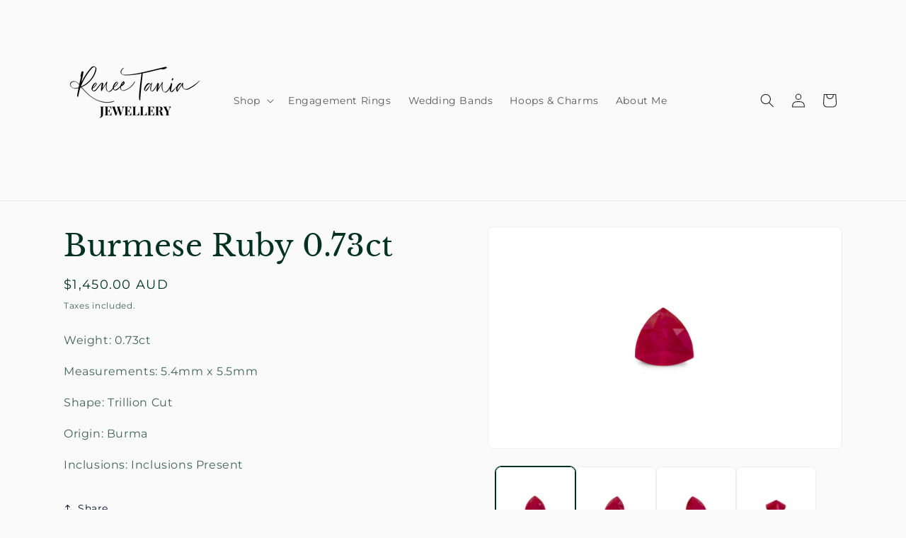

--- FILE ---
content_type: application/javascript
request_url: https://cdn.one.store/javascript/dist/1.0/chunk-5d586156.94649432.js
body_size: 25420
content:
(window["proof-factor-plugin"]=window["proof-factor-plugin"]||[]).push([["chunk-5d586156"],{"0d98":function(t,o,e){"use strict";e.d(o,"a",(function(){return p}));var r=e("9ab4"),a=e("c8c5"),i=e("c86e"),n=e("3def"),c=function(t){function o(){return null!==t&&t.apply(this,arguments)||this}return Object(r["d"])(o,t),o.prototype.verifySubscription=function(t,o){return i["a"].get(a["a"].widgetSubscribeApiBaseUrl+"v1/notifications/pop_up_notification/"+t+"/sms_verify/"+o)},o.prototype.verifyQuickSubscription=function(t,o){return i["a"].get(a["a"].widgetSubscribeApiBaseUrl+"v1/notifications/pop_up_notification/"+t+"/quick_subscribe_sms_verify?prize_code="+o)},o}(n["a"]),p=new c},"1fa8":function(t,o,e){var r=e("cb7c");t.exports=function(t,o,e,a){try{return a?o(r(e)[0],e[1]):o(e)}catch(n){var i=t["return"];throw void 0!==i&&r(i.call(t)),n}}},"21cf":function(t,o,e){"use strict";e("a481"),e("8615"),e("ffc1"),e("55dd"),e("5df3"),e("f400"),e("7f7f"),e("6762"),e("2fdb"),e("28a5");var r,a,i=e("7618"),n=(e("ac6a"),e("456d"),e("9ab4")),c=e("6570"),p=e("f1a9"),l=e("8250"),s=e("238b"),f=e("3897"),d=e("d023"),u=e("9d25"),m=e("1916"),b=e("6641"),g=e("b8f4"),v=e("8176"),_=e("5006"),h=e("eaff"),y=e("a38e"),x=e("acfd"),w=e("0d98"),S=e("60a3"),k=function(){return e.e("phone-input").then(e.bind(null,"6d3a")).then((function(t){return t.default}))},C=function(){return e.e("birthday-input").then(e.bind(null,"eb99")).then((function(t){return t.default}))},E=function(){return e.e("optin-input").then(e.bind(null,"570f")).then((function(t){return t.default}))},z=function(){return e.e("branding-logo").then(e.bind(null,"585d")).then((function(t){return t.default}))},I=function(){return e.e("close-style-icon").then(e.bind(null,"0d5f")).then((function(t){return t.default}))},P=function(t){var o=document.createElement("script");return o.src="https://hcaptcha.com/1/api.js?render=explicit",o.async=!0,o.addEventListener("load",t,!0),o},O="newsletter",M=100,B=250,j=function(t){function o(){var o=null!==t&&t.apply(this,arguments)||this;return o.emailRegExp=/^\w+((-\w+)|(\+\w+)|(\.\w+))*\@((\[[0-9]{1,3}\.[0-9]{1,3}\.[0-9]{1,3}\.[0-9]{1,3}])|(([a-zA-Z\-0-9]+\.)+[a-zA-Z]{2,24}))$/,o.firstName="",o.lastName="",o.email="",o.optin=!1,o.formattedPhoneNumber="",o.birthday="",o.phoneValid=!1,o.showError=!0,o.isCopied=!1,o.phoneDuplicated=!1,o.emailDuplicated=!1,o.isLoading=!1,o.simulateSubmit=!1,o.newsletterCSSVariables=d["a"],o.campaignPluginDataType=f["a"],o.formConfigKeys=s["e"],o.formErrorMessage=null,o.submitError=null,o.hover=!1,o.redeemButtonRendered=!0,o.formErrors={names:{firstName:null,lastName:null},email:null,phone:null,birthday:null,optin:null},o.visible=!0,o.promptBgImageReady=!1,o.smsWaitingBgImageReady=!1,o.emailWaitingBgImageReady=!1,o.resultBgImageReady=!1,o.promptStyles=null,o.smsWaitingStyles=null,o.emailWaitingStyles=null,o.resultStyles=null,o.smsConfirmed=!1,o.emailConfirmed=!1,o.emailDoubleOptIn=!1,o.smsFlowEnabled=!1,o.isPhoneDevice=y["a"].isPhone(),o.quickMobSubEnabled=!1,o.quickMobSubText="",o.linkTemplate="",o.linkPhone="",o.linkKeyword="",o.isPhoneIPhone=y["a"].isIPhone(),o.isPhoneAndroid=y["a"].isAndroid(),o.smsLinkForPhone=null,o.hcaptchaWidgetId=null,o.subscribeBoxScreen=d["f"],o.currentScreen=d["f"].Default,o.previewBaseSavedScreen=d["f"].Default,o}return Object(n["d"])(o,t),Object.defineProperty(o.prototype,"isEmbedded",{get:function(){return v["b"].isEmbedded},enumerable:!0,configurable:!0}),o.prototype.setCurrentScreen=function(t){this.currentScreen=t},o.prototype.setPromptImageReady=function(){this.promptStyles=this.getStylesString("prompt"),this.promptBgImageReady=!0},o.prototype.setSmsWaitingImageReady=function(){this.smsWaitingStyles=this.getStylesString("sms_waiting"),this.smsWaitingBgImageReady=!0},o.prototype.setEmailWaitingImageReady=function(){this.emailWaitingStyles=this.getStylesString("email_waiting"),this.emailWaitingBgImageReady=!0},o.prototype.setResultImageReady=function(){this.resultStyles=this.getStylesString("result"),this.resultBgImageReady=!0},o.prototype.loadPromptBgImage=function(t,o){var e=this;void 0===t&&(t=null),void 0===o&&(o=2500),this.promptStyleConfig&&this.promptStyleConfig.general&&this.promptStyleConfig.general.bg_image.url&&this.promptStyleConfig.general.bg_image.url.length>0?b["a"].loadImage(this.promptStyleConfig.general.bg_image.url,(function(o){e.setPromptImageReady(),t&&t(o)}),o):this.promptStyleConfig.general&&(this.setPromptImageReady(),t&&t(!1))},o.prototype.loadSmswaitingBgImage=function(t,o){var e,r,a,i,n,c,p,l,s=this;void 0===t&&(t=null),void 0===o&&(o=2500),(null===(r=null===(e=this.promptStyleConfig)||void 0===e?void 0:e.general)||void 0===r?void 0:r.bg_image_apply_for_all_enabled)&&(null===(n=null===(i=null===(a=this.promptStyleConfig)||void 0===a?void 0:a.general)||void 0===i?void 0:i.bg_image)||void 0===n?void 0:n.url)&&(null===(l=null===(p=null===(c=this.promptStyleConfig)||void 0===c?void 0:c.general)||void 0===p?void 0:p.bg_image)||void 0===l?void 0:l.url.length)>0?b["a"].loadImage(this.promptStyleConfig.general.bg_image.url,(function(o){s.setSmsWaitingImageReady(),t&&t(o)}),o):this.smsWaitingStyleConfig&&this.smsWaitingStyleConfig.general&&this.smsWaitingStyleConfig.general.bg_image.url&&this.smsWaitingStyleConfig.general.bg_image.url.length>0?b["a"].loadImage(this.smsWaitingStyleConfig.general.bg_image.url,(function(o){s.setSmsWaitingImageReady(),t&&t(o)}),o):this.smsWaitingStyleConfig.general&&(this.setSmsWaitingImageReady(),t&&t(!1))},o.prototype.loadEmailwaitingBgImage=function(t,o){var e,r,a,i,n,c,p,l,s,f=this;void 0===t&&(t=null),void 0===o&&(o=2500),(null===(r=null===(e=this.promptStyleConfig)||void 0===e?void 0:e.general)||void 0===r?void 0:r.bg_image_apply_for_all_enabled)&&(null===(n=null===(i=null===(a=this.promptStyleConfig)||void 0===a?void 0:a.general)||void 0===i?void 0:i.bg_image)||void 0===n?void 0:n.url)&&(null===(l=null===(p=null===(c=this.promptStyleConfig)||void 0===c?void 0:c.general)||void 0===p?void 0:p.bg_image)||void 0===l?void 0:l.url.length)>0?b["a"].loadImage(this.promptStyleConfig.general.bg_image.url,(function(o){f.setEmailWaitingImageReady(),t&&t(o)}),o):this.emailWaitingStyleConfig&&this.emailWaitingStyleConfig.general&&this.emailWaitingStyleConfig.general.bg_image.url&&this.emailWaitingStyleConfig.general.bg_image.url.length>0?b["a"].loadImage(this.emailWaitingStyleConfig.general.bg_image.url,(function(o){f.setEmailWaitingImageReady(),t&&t(o)}),o):(null===(s=this.emailWaitingStyleConfig)||void 0===s?void 0:s.general)&&(this.setEmailWaitingImageReady(),t&&t(!1))},o.prototype.loadResultBgImage=function(t,o){var e,r,a,i,n,c,p,l,s=this;void 0===t&&(t=null),void 0===o&&(o=2500),(null===(r=null===(e=this.promptStyleConfig)||void 0===e?void 0:e.general)||void 0===r?void 0:r.bg_image_apply_for_all_enabled)&&(null===(n=null===(i=null===(a=this.promptStyleConfig)||void 0===a?void 0:a.general)||void 0===i?void 0:i.bg_image)||void 0===n?void 0:n.url)&&(null===(l=null===(p=null===(c=this.promptStyleConfig)||void 0===c?void 0:c.general)||void 0===p?void 0:p.bg_image)||void 0===l?void 0:l.url.length)>0?b["a"].loadImage(this.promptStyleConfig.general.bg_image.url,(function(o){s.setResultImageReady(),t&&t(o)}),o):this.resultStyleConfig&&this.resultStyleConfig.general&&this.resultStyleConfig.general.bg_image.url&&this.resultStyleConfig.general.bg_image.url.length>0?b["a"].loadImage(this.resultStyleConfig.general.bg_image.url,(function(o){s.setResultImageReady(),t&&t(o)}),o):this.resultStyleConfig.general&&(this.setResultImageReady(),t&&t(!1))},o.prototype.loadImages=function(){if(this.params.previewMode)return this.loadPromptBgImage((function(){}),M),this.loadEmailwaitingBgImage((function(){}),M),this.loadSmswaitingBgImage((function(){}),M),void this.loadResultBgImage((function(){}),M);this.currentScreen===d["f"].Finished&&this.loadResultBgImage((function(){}),M),this.currentScreen===d["f"].EmailWaiting&&(this.loadEmailwaitingBgImage((function(){}),M),this.loadPromptBgImage((function(){}),M)),this.currentScreen===d["f"].SmsWaiting&&(this.loadSmswaitingBgImage((function(){}),M),this.loadPromptBgImage((function(){}),M)),this.currentScreen!==d["f"].Default&&this.currentScreen!==d["f"].QuickSubscribe||this.loadPromptBgImage((function(){}),M)},Object.defineProperty(o.prototype,"containerElement",{get:function(){return this.$el},enumerable:!0,configurable:!0}),o.prototype.onDataChanged=function(){this.smsFlowEnabled=this.defineSMSFlow(this.params.config),this.emailDoubleOptIn=this.emailDoubleOptInEnabled(this.params.config)},o.prototype.onPreviewStateChange=function(t){this.currentScreen=t,this.previewBaseSavedScreen=t},o.prototype.created=function(){if(Object(g["a"])("subscribe-box","created"),this.smsFlowEnabled=this.defineSMSFlow(this.params.config),this.emailDoubleOptIn=this.emailDoubleOptInEnabled(this.params.config),this.loadImages(),!this.isEmbedded||this.params.previewMode){if(!this.params.previewMode){var t=document.getElementById("proof-factor-app");if(t&&"proof-factor-nl-container"!==t.lastElementChild.id){var o=document.getElementById("proof-factor-nl-container");o&&t.appendChild(o)}}}else{var e=document.querySelector(".onestore-embedded-form-"+this.params.id),r=document.getElementById("proof-factor-nl-container");e&&r&&(e.appendChild(r),this.visible=!0)}},o.prototype.defineInitialCurrentScreen=function(){var t,o=v["b"].getDoubleOptInStatus();if(this.params.previewMode)t=this.params.previewState;else if(v["b"].popUpSubmitted){if(o){if(this.emailConfirmed=o.email_confirmed,this.smsConfirmed=o.sms_confirmed,this.emailDoubleOptIn&&!this.emailConfirmed)return this.verifyEmailSubscription(o),d["f"].EmailWaiting;if(this.quickMobSubEnabled&&this.smsFlowEnabled&&!this.smsConfirmed)return this.verifyQuickSubscription(null===o||void 0===o?void 0:o.config_id,null===o||void 0===o?void 0:o.prize_code),d["f"].SmsWaiting;if(this.smsFlowEnabled&&!this.smsConfirmed)return this.verifySmsSubscription(o),d["f"].SmsWaiting}t=d["f"].Finished}else t=this.quickMobSubEnabled?d["f"].QuickSubscribe:d["f"].Default;return t},o.prototype.mounted=function(){var t=this;this.captchaRequired&&this.loadHCaptcha(),this.smsFlowEnabled=this.defineSMSFlow(this.params.config),this.emailDoubleOptIn=this.emailDoubleOptInEnabled(this.params.config),this.currentScreen=this.defineInitialCurrentScreen(),this.quickMobSubEnabled&&this.sendSmsVerificationRequest(),Object(g["a"])("newsletter","mounted: "+this.$root.$el.id),Object(g["a"])("newsletter","refs: "+Object.keys(this.$refs)),"proof-factor-app"===this.$root.$el.id&&this.emitBSBCustomEvent(v["a"].Open,this.customEventParams),this.params.previewMode&&this.emitBSBCustomEvent(v["a"].Open,this.customEventParams),m["a"].moveToBottomOfBody(this.$root.$el),m["a"].popUpShown(),setTimeout((function(){t.isWaitingForSubmit?t.setPromptImageReady():t.isEmailwaiting?t.setEmailWaitingImageReady():t.isSmswaiting?t.setSmsWaitingImageReady():t.isSubmitFinished&&t.setResultImageReady()}),M)},o.prototype.updated=function(){this.emailInput=document.getElementById("proof-factor-email-input-bcb"),this.phoneInput=document.getElementById("proof-factor-phone-input-bcb"),this.hcaptchaWidgetId||this.onloadHcaptchaScript()},o.prototype.beforeDestroy=function(){Object(g["a"])("newsletter","beforeDestroy: "+this.$root.$el.id),m["a"].popUpHidden()},o.prototype.flattenObj=function(t,o,e,r){for(var a in void 0===r&&(r={}),t)if(t.hasOwnProperty(a)){var n=o?o+"_"+a:a;"object"===Object(i["a"])(t[a])?this.flattenObj(t[a],n,e,r):r[e+"_"+n]=t[a]}return r},o.prototype.generateCSSVars=function(t){var o={};for(var e in t)t.hasOwnProperty(e)&&this.newsletterCSSVariables[e]&&(o["--"+e.split("_").join("-")]=e.includes("image_url")?t[e]?"url("+t[e]+")":"none":""+t[e]);return o},Object.defineProperty(o.prototype,"isMobile",{get:function(){return y["a"].isMobile()},enumerable:!0,configurable:!0}),o.prototype.getStylesString=function(t){var o=this.flattenObj(this.params.config.theme[this.themeName][t],null,t),e=this.flattenObj(this.params.config.theme[this.themeName].prompt,null,"prompt");o[t+"_general_mobile_bg"]||(delete o[t+"_general_mobile_bg_image_url"],delete o[t+"_general_mobile_bg_image_size"],delete o[t+"_general_mobile_bg_image_position"],delete o[t+"_general_mobile_bg_image_repeat"],delete o[t+"_general_mobile_bg_image_color"]);var r=["sms_waiting","email_waiting","result"];if(r.includes(t)&&e["prompt_general_bg_image_apply_for_all_enabled"]){var a=["general_bg_image_position","general_bg_image_repeat","general_bg_image_size","general_bg_image_url","general_bg_image_color"];if(a.forEach((function(r){e["prompt_"+r]&&(o[t+"_"+r]=e["prompt_"+r])})),e["prompt_general_mobile_bg"]){var i=["general_mobile_bg_image_position","general_mobile_bg_image_repeat","general_mobile_bg_image_size","general_mobile_bg_image_url","general_mobile_bg_image_color"];i.forEach((function(r){e["prompt_"+r]&&(o[t+"_"+r]=e["prompt_"+r])}))}}return"prompt"!==t||o.hasOwnProperty("prompt_general_font_family")||(o["prompt_general_font_family"]='"Segoe UI", Roboto, "Helvetica Neue", Arial, sans-serif'),this.generateCSSVars(o)},o.prototype.loadingContainer=function(){document.getElementById("loading-container")},Object.defineProperty(o.prototype,"popupVerticallyAttached",{get:function(){var t,o,e,r;if(this.isEmbedded)return!1;var a=(null===(r=null===(e=null===(o=null===(t=this.params.config)||void 0===t?void 0:t.theme[this.themeName])||void 0===o?void 0:o.prompt)||void 0===e?void 0:e.general)||void 0===r?void 0:r.popup_margin_y)||"0";return this.popupPosition!==d["c"].popup_center&&parseInt(a,10)<=0},enumerable:!0,configurable:!0}),Object.defineProperty(o.prototype,"popupHorizontallyAttached",{get:function(){var t,o,e,r;if(this.isEmbedded)return!1;var a=(null===(r=null===(e=null===(o=null===(t=this.params.config)||void 0===t?void 0:t.theme[this.themeName])||void 0===o?void 0:o.prompt)||void 0===e?void 0:e.general)||void 0===r?void 0:r.popup_margin_x)||"0";return this.popupPosition!==d["c"].popup_center&&parseInt(a,10)<=0},enumerable:!0,configurable:!0}),Object.defineProperty(o.prototype,"popupPosition",{get:function(){var t,o,e;return(null===(e=null===(o=null===(t=this.params.config.theme[this.themeName])||void 0===t?void 0:t.prompt)||void 0===o?void 0:o.general)||void 0===e?void 0:e.popup_position)||d["c"].popup_center},enumerable:!0,configurable:!0}),Object.defineProperty(o.prototype,"mobilePopupPosition",{get:function(){var t,o,e;return(null===(e=null===(o=null===(t=this.params.config.theme[this.themeName])||void 0===t?void 0:t.prompt)||void 0===o?void 0:o.general)||void 0===e?void 0:e.mobile_popup_position)||d["c"].popup_center},enumerable:!0,configurable:!0}),Object.defineProperty(o.prototype,"mobilePopupPositionEnabled",{get:function(){var t,o,e,r;return!((null===(t=this.params)||void 0===t?void 0:t.previewMode)&&!this.isPhonePreview)&&(this.popupPosition!==d["c"].popup_center&&((null===(r=null===(e=null===(o=this.params.config.theme[this.themeName])||void 0===o?void 0:o.prompt)||void 0===e?void 0:e.general)||void 0===r?void 0:r.mobile_position_enabled)||!1))},enumerable:!0,configurable:!0}),Object.defineProperty(o.prototype,"couponPrompt",{get:function(){return this.$refs["couponPrompt"]},enumerable:!0,configurable:!0}),Object.defineProperty(o.prototype,"couponResult",{get:function(){return this.$refs["couponResult"]},enumerable:!0,configurable:!0}),Object.defineProperty(o.prototype,"themeName",{get:function(){return this.params.config.active_theme},enumerable:!0,configurable:!0}),Object.defineProperty(o.prototype,"resultTexts",{get:function(){var t,o,e,r,a;return(null===(a=null===(r=null===(e=null===(o=null===(t=this.params)||void 0===t?void 0:t.config)||void 0===o?void 0:o.theme)||void 0===e?void 0:e[this.themeName])||void 0===r?void 0:r.texts)||void 0===a?void 0:a.result)||this.params.config.texts.result},enumerable:!0,configurable:!0}),Object.defineProperty(o.prototype,"promptTexts",{get:function(){var t,o,e,r,a;return(null===(a=null===(r=null===(e=null===(o=null===(t=this.params)||void 0===t?void 0:t.config)||void 0===o?void 0:o.theme)||void 0===e?void 0:e[this.themeName])||void 0===r?void 0:r.texts)||void 0===a?void 0:a.prompt)||this.params.config.texts.prompt},enumerable:!0,configurable:!0}),Object.defineProperty(o.prototype,"smsWaitingTexts",{get:function(){var t,o,e,r,a;return(null===(a=null===(r=null===(e=null===(o=null===(t=this.params)||void 0===t?void 0:t.config)||void 0===o?void 0:o.theme)||void 0===e?void 0:e[this.themeName])||void 0===r?void 0:r.texts)||void 0===a?void 0:a.sms_waiting)||this.params.config.texts.sms_waiting},enumerable:!0,configurable:!0}),Object.defineProperty(o.prototype,"emailWaitingTexts",{get:function(){var t,o,e,r,a;return(null===(a=null===(r=null===(e=null===(o=null===(t=this.params)||void 0===t?void 0:t.config)||void 0===o?void 0:o.theme)||void 0===e?void 0:e[this.themeName])||void 0===r?void 0:r.texts)||void 0===a?void 0:a.email_waiting)||this.params.config.texts.email_waiting},enumerable:!0,configurable:!0}),Object.defineProperty(o.prototype,"formConfig",{get:function(){return this.params.config.form_config},enumerable:!0,configurable:!0}),Object.defineProperty(o.prototype,"isAutoTranslated",{get:function(){var t,o;return(null===(o=null===(t=this.formConfig)||void 0===t?void 0:t.birthday)||void 0===o?void 0:o.auto_translate)||!1},enumerable:!0,configurable:!0}),Object.defineProperty(o.prototype,"isPhoneInputInConfig",{get:function(){var t;return!!(null===(t=this.formConfig)||void 0===t?void 0:t.phone)},enumerable:!0,configurable:!0}),Object.defineProperty(o.prototype,"isFullYear",{get:function(){return"full"===this.formConfig.birthday.format},enumerable:!0,configurable:!0}),Object.defineProperty(o.prototype,"brandingEnabled",{get:function(){var t,o;return null===(o=null===(t=this.params.config)||void 0===t?void 0:t.branding)||void 0===o?void 0:o.show_popup_branding},enumerable:!0,configurable:!0}),Object.defineProperty(o.prototype,"brandingName",{get:function(){var t,o;return null===(o=null===(t=this.params.config)||void 0===t?void 0:t.branding)||void 0===o?void 0:o.popup_branding_name},enumerable:!0,configurable:!0}),Object.defineProperty(o.prototype,"brandingWording",{get:function(){var t,o;return null===(o=null===(t=this.params.config)||void 0===t?void 0:t.branding)||void 0===o?void 0:o.popup_branding_wording},enumerable:!0,configurable:!0}),Object.defineProperty(o.prototype,"resultStyleConfig",{get:function(){return this.params.config.theme[this.themeName].result},enumerable:!0,configurable:!0}),Object.defineProperty(o.prototype,"resultGeneralCloseStyle",{get:function(){var t;return(null===(t=this.resultStyleConfig.general)||void 0===t?void 0:t.close_style)||"simple"},enumerable:!0,configurable:!0}),Object.defineProperty(o.prototype,"resultGeneralMobileCloseStyle",{get:function(){var t;return(null===(t=this.resultStyleConfig.general)||void 0===t?void 0:t.mobile_close_style)||"simple"},enumerable:!0,configurable:!0}),Object.defineProperty(o.prototype,"promptStyleConfig",{get:function(){return this.params.config.theme[this.themeName].prompt},enumerable:!0,configurable:!0}),Object.defineProperty(o.prototype,"promptGeneralCloseStyle",{get:function(){var t;return(null===(t=this.promptStyleConfig.general)||void 0===t?void 0:t.close_style)||"simple"},enumerable:!0,configurable:!0}),Object.defineProperty(o.prototype,"promptGeneralMobileCloseStyle",{get:function(){var t;return(null===(t=this.promptStyleConfig.general)||void 0===t?void 0:t.mobile_close_style)||"simple"},enumerable:!0,configurable:!0}),Object.defineProperty(o.prototype,"promptMobileCloseButtonEnabled",{get:function(){var t;return(null===(t=this.promptStyleConfig.general)||void 0===t?void 0:t.mobile_close)||!1},enumerable:!0,configurable:!0}),Object.defineProperty(o.prototype,"resultMobileCloseButtonEnabled",{get:function(){var t;return(null===(t=this.resultStyleConfig.general)||void 0===t?void 0:t.mobile_close)||!1},enumerable:!0,configurable:!0}),Object.defineProperty(o.prototype,"smsWaitingMobileCloseButtonEnabled",{get:function(){var t;return(null===(t=this.smsWaitingStyleConfig.general)||void 0===t?void 0:t.mobile_close)||!1},enumerable:!0,configurable:!0}),Object.defineProperty(o.prototype,"emailWaitingMobileCloseButtonEnabled",{get:function(){var t;return(null===(t=this.emailWaitingStyleConfig.general)||void 0===t?void 0:t.mobile_close)||!1},enumerable:!0,configurable:!0}),Object.defineProperty(o.prototype,"displayOneLine",{get:function(){var t,o;return 1===Object.keys(this.formConfig).length&&!(null===(o=null===(t=this.promptTexts)||void 0===t?void 0:t.decline_button)||void 0===o?void 0:o.show)},enumerable:!0,configurable:!0}),Object.defineProperty(o.prototype,"smsWaitingStyleConfig",{get:function(){return this.params.config.theme[this.themeName].sms_waiting},enumerable:!0,configurable:!0}),Object.defineProperty(o.prototype,"smsWaitingGeneralCloseStyle",{get:function(){var t;return(null===(t=this.smsWaitingStyleConfig.general)||void 0===t?void 0:t.close_style)||"simple"},enumerable:!0,configurable:!0}),Object.defineProperty(o.prototype,"smsWaitingGeneralMobileCloseStyle",{get:function(){var t;return(null===(t=this.smsWaitingStyleConfig.general)||void 0===t?void 0:t.mobile_close_style)||"simple"},enumerable:!0,configurable:!0}),Object.defineProperty(o.prototype,"emailWaitingStyleConfig",{get:function(){return this.params.config.theme[this.themeName].email_waiting},enumerable:!0,configurable:!0}),Object.defineProperty(o.prototype,"emailWaitingGeneralCloseStyle",{get:function(){var t;return(null===(t=this.emailWaitingStyleConfig.general)||void 0===t?void 0:t.close_style)||"simple"},enumerable:!0,configurable:!0}),Object.defineProperty(o.prototype,"emailWaitingGeneralMobileCloseStyle",{get:function(){var t;return(null===(t=this.emailWaitingStyleConfig.general)||void 0===t?void 0:t.mobile_close_style)||"simple"},enumerable:!0,configurable:!0}),Object.defineProperty(o.prototype,"status",{get:function(){return h["a"].getters["newsletter/status"]},enumerable:!0,configurable:!0}),Object.defineProperty(o.prototype,"showResultForPreview",{get:function(){return this.params.showResultForPreview},enumerable:!0,configurable:!0}),Object.defineProperty(o.prototype,"shouldWaitingSmsBeVisible",{get:function(){return this.visible&&this.isWaitingForSMS},enumerable:!0,configurable:!0}),Object.defineProperty(o.prototype,"isWaitingForSMS",{get:function(){return this.status.code===d["d"].WAITING_SMS},enumerable:!0,configurable:!0}),Object.defineProperty(o.prototype,"display",{get:function(){return this.params.config.display},enumerable:!0,configurable:!0}),Object.defineProperty(o.prototype,"captchaRequired",{get:function(){var t=this.params.config.spam_protection;return!!t&&t.enable_captcha},enumerable:!0,configurable:!0}),Object.defineProperty(o.prototype,"isFormValid",{get:function(){for(var t=0,o=this.fieldsArray;t<o.length;t++){var e=o[t];if(e.type===this.formConfigKeys.name){if(this.checkNameFormat("first",e.inputs.format)&&e.inputs.first_name.is_required&&0===this.firstName.length)return!1;if(this.checkNameFormat("last",e.inputs.format)&&e.inputs.last_name.is_required&&0===this.lastName.length)return!1}if(e.type===this.formConfigKeys.email)if(this.params.config.required_option===c["a"].Either){if(this.email.length<1&&!this.formattedPhoneNumber)return!1;if(this.email.length>0&&!this.emailRegExp.test(this.email))return!1;if((this.formattedPhoneNumber.length||this.phoneInput.value.length)&&!this.phoneValid)return!1}else if(this.params.config.required_option===c["a"].PhoneOnly){if(this.email.length>0&&!this.emailRegExp.test(this.email))return!1}else if(0===this.email.length||!this.emailRegExp.test(this.email))return!1;if(e.type===this.formConfigKeys.phone)if(this.params.config.required_option===c["a"].Either){if(this.email.length<1&&!this.formattedPhoneNumber)return!1;if(this.email.length>0&&!this.emailRegExp.test(this.email))return!1;if((this.formattedPhoneNumber.length||this.phoneInput.value.length)&&!this.phoneValid)return!1}else if(this.params.config.required_option===c["a"].EmailOnly){if((this.formattedPhoneNumber.length||this.phoneInput.value.length)&&!this.phoneValid)return!1}else if(!this.phoneValid)return!1;if(e.type===this.formConfigKeys.birthday){if(0===this.birthday.length&&e.inputs.is_required)return!1;if(this.isBirthdayInvalid)return!1}if(e.type===this.formConfigKeys.optin&&e.inputs.is_required&&!this.optin)return!1}return!0},enumerable:!0,configurable:!0}),Object.defineProperty(o.prototype,"isBirthdayInvalid",{get:function(){var t=(new Date).getFullYear()+1;return new Date(this.birthday)<new Date("1900")||new Date(this.birthday)>new Date((new Date).setFullYear(t))},enumerable:!0,configurable:!0}),Object.defineProperty(o.prototype,"fieldsArray",{get:function(){var t=this.formConfig&&new Map(Object.entries(this.formConfig).sort((function(t,o){return t[1].order-o[1].order}))),o=[];return t&&t.forEach((function(t,e){o.push({type:e,inputs:t})})),o},enumerable:!0,configurable:!0}),Object.defineProperty(o.prototype,"isWaitingForSubmit",{get:function(){return[d["f"].Default,d["f"].QuickSubscribe].includes(this.currentScreen)},enumerable:!0,configurable:!0}),Object.defineProperty(o.prototype,"isSubmitFinished",{get:function(){return this.currentScreen===d["f"].Finished},enumerable:!0,configurable:!0}),Object.defineProperty(o.prototype,"isSmswaiting",{get:function(){return this.currentScreen===d["f"].SmsWaiting},enumerable:!0,configurable:!0}),Object.defineProperty(o.prototype,"isEmailwaiting",{get:function(){return this.currentScreen===d["f"].EmailWaiting},enumerable:!0,configurable:!0}),Object.defineProperty(o.prototype,"shouldConfirmEmail",{get:function(){return this.emailDoubleOptIn&&!!this.email&&!this.emailConfirmed},enumerable:!0,configurable:!0}),Object.defineProperty(o.prototype,"shouldConfirmSms",{get:function(){return this.smsFlowEnabled&&this.formattedPhoneNumber&&!this.smsConfirmed},enumerable:!0,configurable:!0}),o.prototype.getCustomMargins=function(t,o){var e,r,a,i,n,c,p,l,s,f;return(null===(n=null===(i=null===(a=null===(r=null===(e=this.params)||void 0===e?void 0:e.config)||void 0===r?void 0:r.elements_styling)||void 0===a?void 0:a[t])||void 0===i?void 0:i[o])||void 0===n?void 0:n.custom_margin_enabled)?(null===(f=null===(s=null===(l=null===(p=null===(c=this.params)||void 0===c?void 0:c.config)||void 0===p?void 0:p.elements_styling)||void 0===l?void 0:l[t])||void 0===s?void 0:s[o])||void 0===f?void 0:f.margin)+"!important":null},o.prototype.isElementVisible=function(t,o){var e,r,a,i,n,c=null===(n=null===(i=null===(a=null===(r=null===(e=this.params)||void 0===e?void 0:e.config)||void 0===r?void 0:r.elements_styling)||void 0===a?void 0:a[t])||void 0===i?void 0:i[o])||void 0===n?void 0:n.visible;return"undefined"===typeof c||c},o.prototype.checkNameFormat=function(t,o){return o===t||"full"===o},o.prototype.checkPhone=function(t){this.phoneValid=t.isValid,this.formattedPhoneNumber=t.phoneNumber||""},o.prototype.updateBirthday=function(t){this.birthday=t},o.prototype.updateOptin=function(t){this.optin=t},Object.defineProperty(o.prototype,"inputValue",{get:function(){return this.params.data_type===this.campaignPluginDataType.Email?this.email:this.params.data_type===this.campaignPluginDataType.Phone?this.formattedPhoneNumber:void 0},enumerable:!0,configurable:!0}),o.prototype.onFormSubmit=function(t){var o=this;if(t.preventDefault(),this.submitError=null,this.isFormValid)if(this.params.previewMode){this.emitBSBCustomEvent(v["a"].Submit,this.customEventParams),this.isLoading=!0;var e=[];if(this.smsFlowEnabled&&this.emailDoubleOptIn&&this.email&&this.formattedPhoneNumber){var r=this.params.config.form_config.phone.order,a=this.params.config.form_config.email.order;r<a?(e.push(d["f"].SmsWaiting),e.push(d["f"].EmailWaiting)):(e.push(d["f"].EmailWaiting),e.push(d["f"].SmsWaiting))}else this.smsFlowEnabled&&this.formattedPhoneNumber?e.push(d["f"].SmsWaiting):this.emailDoubleOptIn&&this.email&&e.push(d["f"].EmailWaiting);e.push(d["f"].Finished),setTimeout((function(){return o.processPreviewSteps(e)}),500)}else this.isFormValid&&(this.captchaRequired?(Object(g["a"])("newsletter","this.hcaptchaWidgetId: ",this.hcaptchaWidgetId),window.hcaptcha.execute(this.hcaptchaWidgetId)):this.onFormActuallySubmit());else this.setFormErrors()},o.prototype.onFormActuallySubmit=function(t){var o=this;void 0===t&&(t=null),this.emitBSBCustomEvent(v["a"].Submit,this.customEventParams),this.isLoading=!0;var e=this.inputValue;this.$emit("onCouponBoxSubmit",{input:e,domain:u["analyticService"].getCurrentDomain(),page:u["analyticService"].getCurrentPage(),visitor_token:_["a"].visitorToken()});var r=(new Date).getTime(),a={inputs:{email:this.email?this.email.toLowerCase():this.email,phone:this.formattedPhoneNumber,first_name:this.firstName,last_name:this.lastName,birthday:this.birthday,optin:this.optin},domain:u["analyticService"].getCurrentDomain(),page:u["analyticService"].getCurrentPage(),visitor_token:_["a"].visitorToken()};t&&(a["captcha_response"]=t),v["b"].multiInputSubmitAndProcess(a).then((function(t){var e,a=(new Date).getTime(),i=a-r,n=Math.min(Math.max(1e3-i,0),500);if(Object(g["a"])("newsletter","timeDifference: "+i+" animationTimeout: "+n),(null===(e=t.errors)||void 0===e?void 0:e.length)>0)return o.extractDuplicatedFields(t.errors),o.setFormErrors(),void(o.isLoading=!1);setTimeout((function(){o.smsConfirmed=!0===t.sms_confirmed,o.emailConfirmed=!0===t.email_confirmed,o.shouldConfirmEmail||o.shouldConfirmSms?o.handleDoubleOptIn(t):o.processSubmitResponse(t),o.isLoading=!1}),n)})).catch((function(t){var e=(new Date).getTime(),a=e-r,i=Math.max(2e3-a,0);setTimeout((function(){o.processSubmitError(t),o.isLoading=!1}),i)}))},o.prototype.processPreviewSteps=function(t){var o=this;void 0===t&&(t=[]);var e=t.shift();e&&Object.values(d["f"]).includes(e)&&(this.setCurrentScreen(e),setTimeout((function(){return o.processPreviewSteps(t)}),2e3))},o.prototype.handleDoubleOptIn=function(t){if(this.shouldConfirmEmail&&this.shouldConfirmSms){var o=this.params.config.form_config.phone.order,e=this.params.config.form_config.email.order;o<e?this.verifySmsSubscription(t):this.verifyEmailSubscription(t)}else this.shouldConfirmSms?this.verifySmsSubscription(t):this.shouldConfirmEmail?this.verifyEmailSubscription(t):this.processSubmitResponse(t)},o.prototype.setFormErrors=function(){var t=this,o=null,e=null,r=null,a=null,i=null,n=null;this.formErrors={names:{firstName:o,lastName:e},email:r,phone:a,birthday:i,optin:n},this.fieldsArray.forEach((function(p){if(p.type===t.formConfigKeys.name&&(t.checkNameFormat("first",p.inputs.format)&&p.inputs.first_name.is_required&&0===t.firstName.length&&(o=t.formConfig.name.first_name.errors.blank),t.checkNameFormat("last",p.inputs.format)&&p.inputs.last_name.is_required&&0===t.lastName.length&&(e=t.formConfig.name.last_name.errors.blank)),p.type===t.formConfigKeys.email){var l=t.params.config,s=l.required_option,f=l.required_option_error_text,d=[c["a"].EmailOnly,c["a"].Both].includes(s),u=0===t.email.length&&d;s===c["a"].Either&&(t.email.length&&(a=null),!t.phoneValid&&t.phoneInput.value.length>0&&(a=t.formConfig.phone.errors.invalid),t.email.length||0!==t.phoneInput.value.length||(a=f),t.emailDuplicated&&(r=t.formConfig.email.errors.duplicated)),u?r=t.formConfig.email.errors.blank:t.email.length>0&&!t.emailRegExp.test(t.email)?r=t.formConfig.email.errors.invalid:t.emailDuplicated&&(r=t.formConfig.email.errors.duplicated)}if(p.type===t.formConfigKeys.phone){var m=t.params.config;s=m.required_option,f=m.required_option_error_text,d=[c["a"].PhoneOnly,c["a"].Both].includes(s),u=0===t.formattedPhoneNumber.length&&d;s===c["a"].Either&&(t.phoneInput.value.length>0&&(r=null),!t.emailRegExp.test(t.email)&&t.email.length>0&&(r=t.formConfig.email.errors.invalid),t.email.length||0!==t.phoneInput.value.length||(r=f),t.phoneDuplicated&&(a=t.formConfig.phone.errors.duplicated)),u?a=t.formConfig.phone.errors.blank:!t.phoneValid&&t.phoneInput.value.length>0?a=t.formConfig.phone.errors.invalid:t.phoneDuplicated&&(a=t.formConfig.phone.errors.duplicated)}p.type===t.formConfigKeys.birthday&&(t.isBirthdayInvalid?i=t.formConfig.birthday.errors.invalid:0===t.birthday.length&&p.inputs.is_required&&(i=t.formConfig.birthday.errors.blank)),p.type===t.formConfigKeys.optin&&p.inputs.is_required&&(t.optin||(n=t.formConfig.optin.errors.blank))})),this.formErrors={names:{firstName:o,lastName:e},email:r,phone:a,birthday:i,optin:n}},o.prototype.extractDuplicatedFields=function(t){var o=this;this.phoneDuplicated=!1,this.emailDuplicated=!1,t.forEach((function(t){"phone"===t.field&&(o.phoneDuplicated=t.duplicate),"email"===t.field&&(o.emailDuplicated=t.duplicate)}))},o.prototype.extractServerErrors=function(t){t.filter((function(t){return"server_error"===t.type})).length>0&&(this.submitError="Oops, something went wrong")},o.prototype.goBack=function(){this.quickMobSubEnabled?this.setCurrentScreen(d["f"].QuickSubscribe):this.setCurrentScreen(d["f"].Default),this.removeAllVerificationTimers()},o.prototype.verifyQuickSubscription=function(t,o){var e=this;this.removeSMSSubscriptionInterval(),this.removeSMSSubscriptionTimeout(),v["b"].setDoubleOptInStatus({config_id:t,prize_code:o,sms_confirmed:!1}),this.verifySmsQuickSubscriptionInterval=setInterval((function(){w["a"].verifyQuickSubscription(t,o).then((function(t){var o;(null===(o=null===t||void 0===t?void 0:t.data)||void 0===o?void 0:o.subscribed)&&(v["b"].setDoubleOptInStatus(Object(n["a"])(Object(n["a"])({},t),{sms_confirmed:!0})),e.removeSMSSubscriptionInterval(),e.removeSMSSubscriptionTimeout(),e.processSubmitResponse(t.data))}),(function(t){console.error(t)})).catch((function(t){console.error(t)}))}),2e3),this.verifySmsQuickSubscriptionTimeout=setTimeout((function(){alert("Verification time has run out"),e.removeSMSSubscriptionInterval()}),12e4)},o.prototype.verifySmsSubscription=function(t){var o=this;this.setCurrentScreen(d["f"].SmsWaiting),this.loadImages(),this.removeSMSSubscriptionInterval(),this.removeSMSSubscriptionTimeout(),v["b"].setDoubleOptInStatus(t),this.verifySmsSubscriptionInterval=setInterval((function(){var e=t.subscriber_id;w["a"].verifySubscription(o.params.id,e).then((function(e){var r;(null===(r=null===e||void 0===e?void 0:e.data)||void 0===r?void 0:r.subscribed)&&(v["b"].setDoubleOptInStatus(Object(n["a"])(Object(n["a"])({},e),{sms_confirmed:!0})),o.smsConfirmed=!0,o.removeSMSSubscriptionInterval(),o.removeSMSSubscriptionTimeout(),o.shouldConfirmEmail?o.verifyEmailSubscription(t):o.processSubmitResponse(e.data))}),(function(t){console.error(t)})).catch((function(t){console.error(t)}))}),2e3),this.verifySmsSubscriptionTimeout=setTimeout((function(){alert("Verification time has run out"),o.removeSMSSubscriptionInterval(),o.goBack()}),12e4)},o.prototype.verifyEmailSubscription=function(t){var o=this;this.setCurrentScreen(d["f"].EmailWaiting),this.loadImages(),this.removeEmailSubscriptionInterval(),this.removeEmailSubscriptionTimeout(),v["b"].setDoubleOptInStatus(t),this.verifyEmailSubscriptionInterval=setInterval((function(){var e=t.subscriber_id;x["a"].verifySubscription(o.params.id,e).then((function(e){var r;(null===(r=null===e||void 0===e?void 0:e.data)||void 0===r?void 0:r.subscribed)&&(v["b"].setDoubleOptInStatus(Object(n["a"])(Object(n["a"])({},e),{email_confirmed:!0})),o.emailConfirmed=!0,o.removeEmailSubscriptionInterval(),o.removeEmailSubscriptionTimeout(),o.shouldConfirmSms?o.verifySmsSubscription(t):o.processSubmitResponse(e.data))}),(function(t){console.error(t)})).catch((function(t){console.error(t)}))}),2e3),this.verifyEmailSubscriptionTimeout=setTimeout((function(){alert("Verification time has run out"),o.removeEmailSubscriptionInterval(),o.goBack()}),12e4)},o.prototype.removeSMSSubscriptionTimeout=function(){this.verifySmsSubscriptionTimeout&&clearTimeout(this.verifySmsSubscriptionTimeout),this.verifySmsQuickSubscriptionTimeout&&clearTimeout(this.verifySmsQuickSubscriptionTimeout)},o.prototype.removeSMSSubscriptionInterval=function(){clearInterval(this.verifySmsSubscriptionInterval),clearInterval(this.verifySmsQuickSubscriptionInterval)},o.prototype.removeEmailSubscriptionTimeout=function(){this.verifyEmailSubscriptionTimeout&&clearTimeout(this.verifyEmailSubscriptionTimeout)},o.prototype.removeEmailSubscriptionInterval=function(){clearInterval(this.verifyEmailSubscriptionInterval)},o.prototype.removeAllVerificationTimers=function(){this.removeSMSSubscriptionTimeout(),this.removeSMSSubscriptionInterval(),this.removeEmailSubscriptionTimeout(),this.removeEmailSubscriptionInterval()},Object.defineProperty(o.prototype,"isPhonePreview",{get:function(){return this.params.isPhonePreview},enumerable:!0,configurable:!0}),o.prototype.defineSMSFlow=function(t){var o=!1,e="undefined"!==typeof(null===t||void 0===t?void 0:t.form_config.phone),r=!0;if(e){var a=t.form_config.phone.tcpa;if(a){o=a.enabled;var i=a.mob_quick_subscribe&&o,n=1===Object.keys(t.form_config).length;this.quickMobSubEnabled=i&&n&&(this.isPhoneDevice||this.isPhonePreview)&&r,this.quickMobSubText=a.mob_quick_subscribe_text,this.quickMobSubEnabled&&(this.linkTemplate=a.mob_quick_sub_link_template||"",this.linkPhone=a.phone_number||"",this.linkKeyword=a.keyword||"")}}return o&&e&&r},o.prototype.emailDoubleOptInEnabled=function(t){var o,e,r,a="undefined"!==typeof(null===(o=null===t||void 0===t?void 0:t.form_config)||void 0===o?void 0:o.email),i=null===(r=null===(e=t.form_config.email)||void 0===e?void 0:e.double_optin)||void 0===r?void 0:r.enabled;return a&&i},o.prototype.defineSmsLinkForPhone=function(){var t={keyword:this.linkKeyword,prize_code:this.prize_code},o=this.parseLinkTemplate(this.linkTemplate,t),e=this.isPhoneIPhone?"&":this.isPhoneAndroid?"?":"&";this.smsLinkForPhone="sms:"+this.linkPhone+e+"body="+encodeURI(o)},o.prototype.parseLinkTemplate=function(t,o){return t.replace(/{{\s*([\w]+)\s*}}/g,(function(t){var e=t.replace("{{ ","").replace(" }}","");return o[e]}))},o.prototype.processSubmitResponse=function(t){var o,e=this,r={code:d["d"].RESULT};if(Object(g["a"])(O,"result: "+JSON.stringify(r)),(null===(o=t.errors)||void 0===o?void 0:o.length)>0)return this.extractDuplicatedFields(t.errors),this.extractServerErrors(t.errors),this.setFormErrors(),void this.emitBSBCustomEvent(v["a"].SubmitError,this.customEventParams);this.emitBSBCustomEvent(v["a"].SubmitSuccess,this.customEventParams),this.loadResultBgImage((function(){e.setCurrentScreen(d["f"].Finished),v["b"].processSubmitResult(r),u["analyticService"].trackNewsletterAction(e.params.id,"show_result",v["a"].Submit)}))},o.prototype.processSmsVerification=function(t){var o=this;t.stopPropagation(),this.params.previewMode?(this.setCurrentScreen(d["f"].SmsWaiting),setTimeout((function(){o.setCurrentScreen(d["f"].Finished)}),2e3)):(this.verifyQuickSubscription(this.params.id,this.prize_code),this.setCurrentScreen(d["f"].SmsWaiting))},o.prototype.sendSmsVerificationRequest=function(){var t=this;if(!this.params.previewMode){var o=(new Date).getTime();v["b"].multiInputSubmitAndProcess({inputs:{email:this.email?this.email.toLowerCase():this.email,phone:this.formattedPhoneNumber,first_name:this.firstName,last_name:this.lastName,birthday:this.birthday,optin:this.optin},domain:u["analyticService"].getCurrentDomain(),page:u["analyticService"].getCurrentPage(),visitor_token:_["a"].visitorToken()}).then((function(e){var r;t.prize_code=e.result.prize_code,t.defineSmsLinkForPhone();var a=(new Date).getTime(),i=a-o,n=Math.min(Math.max(1e3-i,0),500);if(Object(g["a"])(O,"timeDifference: "+i+" animationTimeout: "+n),t.loadResultBgImage(),(null===(r=e.errors)||void 0===r?void 0:r.length)>0)return t.extractDuplicatedFields(e.errors),t.setFormErrors(),void(t.isLoading=!1);setTimeout((function(){Object(g["a"])(O,"this.smsFlowEnabled:",t.smsFlowEnabled),t.isLoading=!1}),n)})).catch((function(e){var r=(new Date).getTime(),a=r-o,i=Math.max(2e3-a,0);setTimeout((function(){t.processSubmitError(e),t.isLoading=!1}),i)}))}},o.prototype.processSubmitError=function(t){var o={code:d["d"].RESULT,info:t.response.data};Object(g["a"])(O,"error: "+JSON.stringify(o)),this.emitBSBCustomEvent(v["a"].SubmitError,this.customEventParams),t.response.data.error||t.response.data.errors?this.submitError="Oops, something went wrong":this.loadResultBgImage((function(){v["b"].processSubmitResult(o)}))},o.prototype.onCloseClick=function(t){var o=this;void 0===t&&(t=!0),this.params.previewMode&&this.setCurrentScreen(this.previewBaseSavedScreen),this.emitBSBCustomEvent(v["a"].Close,this.customEventParams),this.removeAllVerificationTimers(),Object(g["a"])("newsletter","params: "+JSON.stringify(this.params.previewMode)),this.params.previewMode&&!this.params.showFullVersion?(this.simulateSubmit=!1,this.visible=!1,setTimeout((function(){o.visible=!0}),500)):(!t||this.isSubmitFinished||this.params.previewMode||u["analyticService"].trackNewsletterAction(this.params.id,"close","click"),this.visible=!1,setTimeout((function(){v["b"].hide()}),B)),v["b"].resetTriggersOnMinutes()},o.prototype.getErrorText=function(t){return this.params.config.errors[t]||this.params.config.errors["unknown_error"]},o.prototype.emitBSBCustomEvent=function(t,o){var e;window.dispatchEvent(new CustomEvent("prooffactor:newsletter:"+t,{detail:Object(n["a"])(Object(n["a"])({},o),{id:null===(e=this.params)||void 0===e?void 0:e.id})}))},Object.defineProperty(o.prototype,"customEventParams",{get:function(){return{email:this.email,phone:this.formattedPhoneNumber,first_name:this.firstName,last_name:this.lastName,birthday:this.birthday,optin:this.optin}},enumerable:!0,configurable:!0}),o.prototype.onHcaptchaExpire=function(){},o.prototype.onHcaptchaError=function(t){console.error("Error: "+t)},o.prototype.onHcaptchaCallback=function(t){Object(g["a"])("newsletter","onHcaptchaCallback: "+t),this.onFormActuallySubmit(t)},o.prototype.onloadHcaptchaScript=function(){var t={sitekey:"61251515-f9fd-4ea3-84c1-d5633a521aa9",tabindex:"",size:"invisible",callback:this.onHcaptchaCallback,"expired-callback":this.onHcaptchaExpire,"error-callback":this.onHcaptchaError};if("undefined"!==typeof window.hcaptcha){var o=window.hcaptcha;this.hcaptchaWidgetId=o.render("proof-factor-hcaptcha",t)}},o.prototype.loadHCaptcha=function(){if("undefined"===typeof window.hcaptcha){var t=P(this.onloadHcaptchaScript),o=document.getElementById("hcap-script");document.getElementsByTagName("head").length>0&&(o=document.getElementsByTagName("head")[0]),o.appendChild(t)}else this.onloadHcaptchaScript()},Object(n["c"])([Object(S["b"])()],o.prototype,"params",void 0),Object(n["c"])([Object(S["e"])("params",{immediate:!0,deep:!0})],o.prototype,"onDataChanged",null),Object(n["c"])([Object(S["e"])("params.previewState")],o.prototype,"onPreviewStateChange",null),o=Object(n["c"])([Object(S["a"])({filters:{rulesFilter:p["a"],templateFilter:l["c"]},components:{PhoneInputComponent:k,BirthdayInputComponent:C,OptInInputComponent:E,BrandingLogoComponent:z,CloseStyleIconComponent:I}})],o),o}(S["d"]),T=j,N=T,W=(e("699e"),e("2877")),F=Object(W["a"])(N,r,a,!1,null,"33d77234",null);o["a"]=F.exports},2350:function(t,o){function e(t,o){var e=t[1]||"",a=t[3];if(!a)return e;if(o&&"function"===typeof btoa){var i=r(a),n=a.sources.map((function(t){return"/*# sourceURL="+a.sourceRoot+t+" */"}));return[e].concat(n).concat([i]).join("\n")}return[e].join("\n")}function r(t){var o=btoa(unescape(encodeURIComponent(JSON.stringify(t)))),e="sourceMappingURL=data:application/json;charset=utf-8;base64,"+o;return"/*# "+e+" */"}t.exports=function(t){var o=[];return o.toString=function(){return this.map((function(o){var r=e(o,t);return o[2]?"@media "+o[2]+"{"+r+"}":r})).join("")},o.i=function(t,e){"string"===typeof t&&(t=[[null,t,""]]);for(var r={},a=0;a<this.length;a++){var i=this[a][0];"number"===typeof i&&(r[i]=!0)}for(a=0;a<t.length;a++){var n=t[a];"number"===typeof n[0]&&r[n[0]]||(e&&!n[2]?n[2]=e:e&&(n[2]="("+n[2]+") and ("+e+")"),o.push(n))}},o}},"27ee":function(t,o,e){var r=e("23c6"),a=e("2b4c")("iterator"),i=e("84f2");t.exports=e("8378").getIteratorMethod=function(t){if(void 0!=t)return t[a]||t["@@iterator"]||i[r(t)]}},"2f21":function(t,o,e){"use strict";var r=e("79e5");t.exports=function(t,o){return!!t&&r((function(){o?t.call(null,(function(){}),1):t.call(null)}))}},"33a4":function(t,o,e){var r=e("84f2"),a=e("2b4c")("iterator"),i=Array.prototype;t.exports=function(t){return void 0!==t&&(r.Array===t||i[a]===t)}},"3ff2":function(t,o,e){var r=e("41f6");"string"===typeof r&&(r=[[t.i,r,""]]),r.locals&&(t.exports=r.locals);var a=e("499e").default;a("472ee6fd",r,!0,{sourceMap:!1,shadowMode:!1})},"41f6":function(t,o,e){o=t.exports=e("2350")(!1),o.push([t.i,"#proof-factor-app div[data-v-3c96351c]:empty{display:block}.proof-factor-cb-result-footer[data-v-3c96351c] p,.proof-factor-fw-footer[data-v-3c96351c] p{margin:0 auto}.proof-factor-cb-result-footer[data-v-3c96351c] ol,.proof-factor-cb-result-footer ul[data-v-3c96351c],.proof-factor-fw-footer[data-v-3c96351c] ol,.proof-factor-fw-footer ul[data-v-3c96351c]{margin:1em 0!important;padding-left:40px!important;list-style:unset!important}.proof-factor-cb-result-footer[data-v-3c96351c] ol li,.proof-factor-cb-result-footer ul li[data-v-3c96351c],.proof-factor-fw-footer[data-v-3c96351c] ol li,.proof-factor-fw-footer ul li[data-v-3c96351c]{list-style:unset!important}.proof-factor-cb-result-footer[data-v-3c96351c] ol,.proof-factor-cb-result-footer[data-v-3c96351c] ol li,.proof-factor-fw-footer[data-v-3c96351c] ol,.proof-factor-fw-footer[data-v-3c96351c] ol li{list-style:decimal!important}.proof-factor-cb-result-footer[data-v-3c96351c] ul,.proof-factor-cb-result-footer[data-v-3c96351c] ul li,.proof-factor-fw-footer[data-v-3c96351c] ul,.proof-factor-fw-footer[data-v-3c96351c] ul li{list-style:disc!important}.preview .proof-factor-cb-prompt-content[data-v-3c96351c],.preview .proof-factor-cb-result-content[data-v-3c96351c]{-ms-flex-wrap:nowrap!important;flex-wrap:nowrap!important;margin:0 15px}.preview .proof-factor-cb-content[data-v-3c96351c]{width:unset}.preview .proof-factor-cb-prompt-aside[data-v-3c96351c],.preview .proof-factor-cb-result-aside[data-v-3c96351c]{height:auto}.preview .proof-factor-cb-prompt-close[data-v-3c96351c],.preview .proof-factor-cb-result-close[data-v-3c96351c]{display:initial!important}.preview .proof-factor-cb-prompt-close._proof-factor-visible-mobile[data-v-3c96351c],.preview .proof-factor-cb-result-close._proof-factor-visible-mobile[data-v-3c96351c]{display:none!important}@media screen and (max-width:479px){.preview .proof-factor-cb-prompt-aside[data-v-3c96351c]{border-radius:var(--prompt-general-border-radius,3px)!important;background-image:var(--prompt-general-bg-image-url,none)!important;background-size:var(--prompt-general-bg-image-size,auto)!important;background-position:var(--prompt-general-bg-image-position,0 0)!important;background-repeat:var(--prompt-general-bg-image-repeat,repeat)!important;background-color:var(--prompt-general-bg-image-color,var(--prompt-general-bg-color,#272727))!important}.preview .proof-factor-cb-prompt-body[data-v-3c96351c],.preview .proof-factor-cb-result-body[data-v-3c96351c]{border-top-right-radius:inherit;border-bottom-right-radius:inherit;border-bottom-left-radius:0;border-top-left-radius:0;padding:20px 20px 20px}.preview .proof-factor-cb-prompt-aside[data-v-3c96351c],.preview .proof-factor-cb-result-aside[data-v-3c96351c]{border-top-right-radius:0!important;border-bottom-right-radius:0!important}.preview .proof-factor-cb-subscribe-button[data-v-3c96351c]{min-height:37px}}.mobile-preview .proof-factor-cb-prompt-content[data-v-3c96351c],.mobile-preview .proof-factor-cb-result-content[data-v-3c96351c]{margin:0 15px}.mobile-pos-fly_out_bottom_center .proof-factor-cb-fade-enter-active[data-v-3c96351c],.mobile-pos-fly_out_bottom_center .proof-factor-cb-fade-enter-active #proof-factor-cb-content[data-v-3c96351c],.mobile-pos-fly_out_bottom_center .proof-factor-cb-fade-leave-active[data-v-3c96351c],.mobile-pos-fly_out_bottom_center .proof-factor-cb-fade-leave-active #proof-factor-cb-content[data-v-3c96351c],.mobile-pos-fly_out_top_center .proof-factor-cb-fade-enter-active[data-v-3c96351c],.mobile-pos-fly_out_top_center .proof-factor-cb-fade-enter-active #proof-factor-cb-content[data-v-3c96351c],.mobile-pos-fly_out_top_center .proof-factor-cb-fade-leave-active[data-v-3c96351c],.mobile-pos-fly_out_top_center .proof-factor-cb-fade-leave-active #proof-factor-cb-content[data-v-3c96351c],.pos-fly_out_bottom_center .proof-factor-cb-fade-enter-active[data-v-3c96351c],.pos-fly_out_bottom_center .proof-factor-cb-fade-enter-active #proof-factor-cb-content[data-v-3c96351c],.pos-fly_out_bottom_center .proof-factor-cb-fade-leave-active[data-v-3c96351c],.pos-fly_out_bottom_center .proof-factor-cb-fade-leave-active #proof-factor-cb-content[data-v-3c96351c],.pos-fly_out_left_bottom .proof-factor-cb-fade-enter-active[data-v-3c96351c],.pos-fly_out_left_bottom .proof-factor-cb-fade-enter-active #proof-factor-cb-content[data-v-3c96351c],.pos-fly_out_left_bottom .proof-factor-cb-fade-leave-active[data-v-3c96351c],.pos-fly_out_left_bottom .proof-factor-cb-fade-leave-active #proof-factor-cb-content[data-v-3c96351c],.pos-fly_out_left_center .proof-factor-cb-fade-enter-active[data-v-3c96351c],.pos-fly_out_left_center .proof-factor-cb-fade-enter-active #proof-factor-cb-content[data-v-3c96351c],.pos-fly_out_left_center .proof-factor-cb-fade-leave-active[data-v-3c96351c],.pos-fly_out_left_center .proof-factor-cb-fade-leave-active #proof-factor-cb-content[data-v-3c96351c],.pos-fly_out_right_bottom .proof-factor-cb-fade-enter-active[data-v-3c96351c],.pos-fly_out_right_bottom .proof-factor-cb-fade-enter-active #proof-factor-cb-content[data-v-3c96351c],.pos-fly_out_right_bottom .proof-factor-cb-fade-leave-active[data-v-3c96351c],.pos-fly_out_right_bottom .proof-factor-cb-fade-leave-active #proof-factor-cb-content[data-v-3c96351c],.pos-fly_out_right_center .proof-factor-cb-fade-enter-active[data-v-3c96351c],.pos-fly_out_right_center .proof-factor-cb-fade-enter-active #proof-factor-cb-content[data-v-3c96351c],.pos-fly_out_right_center .proof-factor-cb-fade-leave-active[data-v-3c96351c],.pos-fly_out_right_center .proof-factor-cb-fade-leave-active #proof-factor-cb-content[data-v-3c96351c],.pos-fly_out_top_center .proof-factor-cb-fade-enter-active[data-v-3c96351c],.pos-fly_out_top_center .proof-factor-cb-fade-enter-active #proof-factor-cb-content[data-v-3c96351c],.pos-fly_out_top_center .proof-factor-cb-fade-leave-active[data-v-3c96351c],.pos-fly_out_top_center .proof-factor-cb-fade-leave-active #proof-factor-cb-content[data-v-3c96351c],.pos-fly_out_top_left .proof-factor-cb-fade-enter-active[data-v-3c96351c],.pos-fly_out_top_left .proof-factor-cb-fade-enter-active #proof-factor-cb-content[data-v-3c96351c],.pos-fly_out_top_left .proof-factor-cb-fade-leave-active[data-v-3c96351c],.pos-fly_out_top_left .proof-factor-cb-fade-leave-active #proof-factor-cb-content[data-v-3c96351c],.pos-fly_out_top_right .proof-factor-cb-fade-enter-active[data-v-3c96351c],.pos-fly_out_top_right .proof-factor-cb-fade-enter-active #proof-factor-cb-content[data-v-3c96351c],.pos-fly_out_top_right .proof-factor-cb-fade-leave-active[data-v-3c96351c],.pos-fly_out_top_right .proof-factor-cb-fade-leave-active #proof-factor-cb-content[data-v-3c96351c]{-webkit-transition:transform .6s ease!important;-webkit-transition:-webkit-transform .6s ease!important;transition:-webkit-transform .6s ease!important;transition:transform .6s ease!important;transition:transform .6s ease,-webkit-transform .6s ease!important}.pos-fly_out_left_bottom .proof-factor-cb-fade-enter #proof-factor-cb-content[data-v-3c96351c],.pos-fly_out_left_center .proof-factor-cb-fade-enter #proof-factor-cb-content[data-v-3c96351c],.pos-fly_out_top_left .proof-factor-cb-fade-enter #proof-factor-cb-content[data-v-3c96351c]{transform:translateX(-100%);-ms-transform:translateX(-100%);-webkit-transform:translateX(-100%)}.pos-fly_out_left_bottom .proof-factor-cb-fade-leave-to #proof-factor-cb-content[data-v-3c96351c],.pos-fly_out_left_center .proof-factor-cb-fade-leave-to #proof-factor-cb-content[data-v-3c96351c],.pos-fly_out_top_left .proof-factor-cb-fade-leave-to #proof-factor-cb-content[data-v-3c96351c]{transform:translateX(-200%);-ms-transform:translateX(-200%);-webkit-transform:translateX(-200%)}.pos-fly_out_right_bottom .proof-factor-cb-fade-enter #proof-factor-cb-content[data-v-3c96351c],.pos-fly_out_right_center .proof-factor-cb-fade-enter #proof-factor-cb-content[data-v-3c96351c],.pos-fly_out_top_right .proof-factor-cb-fade-enter #proof-factor-cb-content[data-v-3c96351c]{transform:translateX(100%);-ms-transform:translateX(100%);-webkit-transform:translateX(100%)}.pos-fly_out_right_bottom .proof-factor-cb-fade-leave-to #proof-factor-cb-content[data-v-3c96351c],.pos-fly_out_right_center .proof-factor-cb-fade-leave-to #proof-factor-cb-content[data-v-3c96351c],.pos-fly_out_top_right .proof-factor-cb-fade-leave-to #proof-factor-cb-content[data-v-3c96351c]{transform:translateX(200%);-ms-transform:translateX(200%);-webkit-transform:translateX(200%)}.pos-fly_out_bottom_center .proof-factor-cb-fade-enter #proof-factor-cb-content[data-v-3c96351c]{transform:translateY(100%);-ms-transform:translateY(100%);-webkit-transform:translateY(100%)}.pos-fly_out_bottom_center .proof-factor-cb-fade-leave-to #proof-factor-cb-content[data-v-3c96351c]{transform:translateY(200%);-ms-transform:translateY(200%);-webkit-transform:translateY(200%)}.pos-fly_out_top_center .proof-factor-cb-fade-enter #proof-factor-cb-content[data-v-3c96351c]{transform:translateY(-100%);-ms-transform:translateY(-100%);-webkit-transform:translateY(-100%)}.pos-fly_out_top_center .proof-factor-cb-fade-leave-to #proof-factor-cb-content[data-v-3c96351c]{transform:translateY(-200%);-ms-transform:translateY(-200%);-webkit-transform:translateY(-200%)}.pos-popup_center .proof-factor-cb-fade-enter[data-v-3c96351c],.pos-popup_center .proof-factor-cb-fade-leave-to[data-v-3c96351c]{opacity:0}.pos-popup_center .proof-factor-cb-fade-enter #proof-factor-cb-content[data-v-3c96351c],.pos-popup_center .proof-factor-cb-fade-leave-to #proof-factor-cb-content[data-v-3c96351c]{-webkit-transform:scale(0);transform:scale(0)}.pos-popup_center .proof-factor-cb-fade-enter-to[data-v-3c96351c],.pos-popup_center .proof-factor-cb-fade-leave[data-v-3c96351c]{opacity:1}.pos-popup_center .proof-factor-cb-fade-enter-to #proof-factor-cb-content[data-v-3c96351c],.pos-popup_center .proof-factor-cb-fade-leave #proof-factor-cb-content[data-v-3c96351c]{-webkit-transform:scale(1);transform:scale(1)}.pos-popup_center .proof-factor-cb-fade-enter-active[data-v-3c96351c],.pos-popup_center .proof-factor-cb-fade-leave-active[data-v-3c96351c]{-webkit-transition:opacity .25s ease;transition:opacity .25s ease}.pos-popup_center .proof-factor-cb-fade-enter-active #proof-factor-cb-content[data-v-3c96351c],.pos-popup_center .proof-factor-cb-fade-leave-active #proof-factor-cb-content[data-v-3c96351c]{-webkit-transition:-webkit-transform .25s ease;transition:-webkit-transform .25s ease;transition:transform .25s ease;transition:transform .25s ease,-webkit-transform .25s ease}@media screen and (max-width:479px){.mobile-pos-fly_out_bottom_center .proof-factor-cb-fade-enter #proof-factor-cb-content[data-v-3c96351c]{transform:translateY(100%)!important;-ms-transform:translateY(100%)!important;-webkit-transform:translateY(100%)!important}.mobile-pos-fly_out_bottom_center .proof-factor-cb-fade-leave-to #proof-factor-cb-content[data-v-3c96351c]{transform:translateY(200%)!important;-ms-transform:translateY(200%)!important;-webkit-transform:translateY(200%)!important}.mobile-pos-fly_out_top_center .proof-factor-cb-fade-enter #proof-factor-cb-content[data-v-3c96351c]{transform:translateY(-100%)!important;-ms-transform:translateY(-100%)!important;-webkit-transform:translateY(-100%)!important}.mobile-pos-fly_out_top_center .proof-factor-cb-fade-leave-to #proof-factor-cb-content[data-v-3c96351c]{transform:translateY(-200%)!important;-ms-transform:translateY(-200%)!important;-webkit-transform:translateY(-200%)!important}}@-webkit-keyframes proofFactorBCBLoadingSpinnerAnimation-data-v-3c96351c{0%{-webkit-transform:rotate(0);transform:rotate(0)}to{-webkit-transform:rotate(1turn);transform:rotate(1turn)}}@keyframes proofFactorBCBLoadingSpinnerAnimation-data-v-3c96351c{0%{-webkit-transform:rotate(0);transform:rotate(0)}to{-webkit-transform:rotate(1turn);transform:rotate(1turn)}}.proof-factor-cb-submit-loading[data-v-3c96351c]:after{content:\"\";display:block;width:4px;height:4px;-webkit-box-shadow:0 0 0 #fff,8.66025px 5px 0 #fafafa,5px 8.66025px 0 #f5f5f5,0 10px 0 #f0f0f0,-5px 8.66025px 0 #ebebeb,-8.66025px 5px 0 #e6e6e6,-10px 0 0 #e0e0e0,-8.66025px -5px 0 #dbdbdb,-5px -8.66025px 0 #d6d6d6,.00001px -10px 0 #d1d1d1,5.00006px -8.66024px 0 #ccc,8.6607px -4.99989px 0 #c7c7c7,10.00301px .00083px 0 #c2c2c2;box-shadow:0 0 0 #fff,8.66025px 5px 0 #fafafa,5px 8.66025px 0 #f5f5f5,0 10px 0 #f0f0f0,-5px 8.66025px 0 #ebebeb,-8.66025px 5px 0 #e6e6e6,-10px 0 0 #e0e0e0,-8.66025px -5px 0 #dbdbdb,-5px -8.66025px 0 #d6d6d6,.00001px -10px 0 #d1d1d1,5.00006px -8.66024px 0 #ccc,8.6607px -4.99989px 0 #c7c7c7,10.00301px .00083px 0 #c2c2c2;border-radius:50%;-webkit-animation:proofFactorBCBLoadingSpinnerAnimation-data-v-3c96351c .38s linear infinite;animation:proofFactorBCBLoadingSpinnerAnimation-data-v-3c96351c .38s linear infinite;-webkit-animation-timing-function:steps(12);animation-timing-function:steps(12)}.pos-fly_out_top_center.branding-enabled .proof-factor-cb-content[data-v-3c96351c],.pos-fly_out_top_left.branding-enabled .proof-factor-cb-content[data-v-3c96351c],.pos-fly_out_top_right.branding-enabled .proof-factor-cb-content[data-v-3c96351c]{padding-bottom:40px}.pos-fly_out_left_center.branding-enabled .proof-factor-cb-content[data-v-3c96351c],.pos-fly_out_right_center.branding-enabled .proof-factor-cb-content[data-v-3c96351c]{padding:40px 0}.pos-fly_out_bottom_center.branding-enabled .proof-factor-cb-prompt-content:has(>.proof-factor-cb-prompt-body) .proof-factor-cb-prompt-body[data-v-3c96351c],.pos-fly_out_left_bottom.branding-enabled .proof-factor-cb-prompt-content:has(>.proof-factor-cb-prompt-body) .proof-factor-cb-prompt-body[data-v-3c96351c],.pos-fly_out_right_bottom.branding-enabled .proof-factor-cb-prompt-content:has(>.proof-factor-cb-prompt-body) .proof-factor-cb-prompt-body[data-v-3c96351c]{padding-bottom:40px}.pos-fly_out_bottom_center.branding-enabled .proof-factor-cb-result-content:has(>.proof-factor-cb-result-body) .proof-factor-cb-result-body[data-v-3c96351c],.pos-fly_out_left_bottom.branding-enabled .proof-factor-cb-result-content:has(>.proof-factor-cb-result-body) .proof-factor-cb-result-body[data-v-3c96351c],.pos-fly_out_right_bottom.branding-enabled .proof-factor-cb-result-content:has(>.proof-factor-cb-result-body) .proof-factor-cb-result-body[data-v-3c96351c]{padding-bottom:40px}.pos-fly_out_bottom_center.branding-enabled .proof-factor-cb-prompt-content[data-v-3c96351c]:not(:has(>.proof-factor-cb-prompt-body)),.pos-fly_out_left_bottom.branding-enabled .proof-factor-cb-prompt-content[data-v-3c96351c]:not(:has(>.proof-factor-cb-prompt-body)),.pos-fly_out_right_bottom.branding-enabled .proof-factor-cb-prompt-content[data-v-3c96351c]:not(:has(>.proof-factor-cb-prompt-body)){padding-bottom:40px}.pos-fly_out_bottom_center.branding-enabled .proof-factor-cb-result-content[data-v-3c96351c]:not(:has(>.proof-factor-cb-result-body)),.pos-fly_out_left_bottom.branding-enabled .proof-factor-cb-result-content[data-v-3c96351c]:not(:has(>.proof-factor-cb-result-body)),.pos-fly_out_right_bottom.branding-enabled .proof-factor-cb-result-content[data-v-3c96351c]:not(:has(>.proof-factor-cb-result-body)){padding-bottom:40px}.pos-fly_out_bottom_center .proof-factor-cb-overlay[data-v-3c96351c],.pos-fly_out_left_bottom .proof-factor-cb-overlay[data-v-3c96351c],.pos-fly_out_left_center .proof-factor-cb-overlay[data-v-3c96351c],.pos-fly_out_right_bottom .proof-factor-cb-overlay[data-v-3c96351c],.pos-fly_out_right_center .proof-factor-cb-overlay[data-v-3c96351c],.pos-fly_out_top_center .proof-factor-cb-overlay[data-v-3c96351c],.pos-fly_out_top_left .proof-factor-cb-overlay[data-v-3c96351c],.pos-fly_out_top_right .proof-factor-cb-overlay[data-v-3c96351c]{overflow:hidden!important;background:none!important}@media screen and (max-width:479px){.pos-fly_out_bottom_center .proof-factor-cb-overlay[data-v-3c96351c],.pos-fly_out_left_bottom .proof-factor-cb-overlay[data-v-3c96351c],.pos-fly_out_left_center .proof-factor-cb-overlay[data-v-3c96351c],.pos-fly_out_right_bottom .proof-factor-cb-overlay[data-v-3c96351c],.pos-fly_out_right_center .proof-factor-cb-overlay[data-v-3c96351c],.pos-fly_out_top_center .proof-factor-cb-overlay[data-v-3c96351c],.pos-fly_out_top_left .proof-factor-cb-overlay[data-v-3c96351c],.pos-fly_out_top_right .proof-factor-cb-overlay[data-v-3c96351c]{margin:0}}@media screen and (min-width:480px){.pos-fly_out_bottom_center .proof-factor-cb-content[data-v-3c96351c],.pos-fly_out_left_bottom .proof-factor-cb-content[data-v-3c96351c],.pos-fly_out_left_center .proof-factor-cb-content[data-v-3c96351c],.pos-fly_out_right_bottom .proof-factor-cb-content[data-v-3c96351c],.pos-fly_out_right_center .proof-factor-cb-content[data-v-3c96351c],.pos-fly_out_top_center .proof-factor-cb-content[data-v-3c96351c],.pos-fly_out_top_left .proof-factor-cb-content[data-v-3c96351c],.pos-fly_out_top_right .proof-factor-cb-content[data-v-3c96351c]{margin:var(--prompt-general-popup-margin-y,0) var(--prompt-general-popup-margin-x,0)}}.pos-fly_out_bottom_center .proof-factor-cb-prompt-content[data-v-3c96351c],.pos-fly_out_left_bottom .proof-factor-cb-prompt-content[data-v-3c96351c],.pos-fly_out_left_center .proof-factor-cb-prompt-content[data-v-3c96351c],.pos-fly_out_right_bottom .proof-factor-cb-prompt-content[data-v-3c96351c],.pos-fly_out_right_center .proof-factor-cb-prompt-content[data-v-3c96351c],.pos-fly_out_top_center .proof-factor-cb-prompt-content[data-v-3c96351c],.pos-fly_out_top_left .proof-factor-cb-prompt-content[data-v-3c96351c],.pos-fly_out_top_right .proof-factor-cb-prompt-content[data-v-3c96351c]{opacity:1}.pos-fly_out_bottom_center .proof-factor-cb-prompt-content[data-v-3c96351c],.pos-fly_out_bottom_center .proof-factor-cb-result-content[data-v-3c96351c],.pos-fly_out_left_bottom .proof-factor-cb-prompt-content[data-v-3c96351c],.pos-fly_out_left_bottom .proof-factor-cb-result-content[data-v-3c96351c],.pos-fly_out_left_center .proof-factor-cb-prompt-content[data-v-3c96351c],.pos-fly_out_left_center .proof-factor-cb-result-content[data-v-3c96351c],.pos-fly_out_right_bottom .proof-factor-cb-prompt-content[data-v-3c96351c],.pos-fly_out_right_bottom .proof-factor-cb-result-content[data-v-3c96351c],.pos-fly_out_right_center .proof-factor-cb-prompt-content[data-v-3c96351c],.pos-fly_out_right_center .proof-factor-cb-result-content[data-v-3c96351c],.pos-fly_out_top_center .proof-factor-cb-prompt-content[data-v-3c96351c],.pos-fly_out_top_center .proof-factor-cb-result-content[data-v-3c96351c],.pos-fly_out_top_left .proof-factor-cb-prompt-content[data-v-3c96351c],.pos-fly_out_top_left .proof-factor-cb-result-content[data-v-3c96351c],.pos-fly_out_top_right .proof-factor-cb-prompt-content[data-v-3c96351c],.pos-fly_out_top_right .proof-factor-cb-result-content[data-v-3c96351c]{margin:0;-webkit-box-shadow:0 0 0 0 rgba(0,0,0,.2),1px 0 7px rgba(0,0,0,.2);box-shadow:0 0 0 0 rgba(0,0,0,.2),1px 0 7px rgba(0,0,0,.2)}.pos-fly_out_bottom_center .proof-factor-cb-overlay[data-v-3c96351c],.pos-fly_out_left_bottom .proof-factor-cb-overlay[data-v-3c96351c],.pos-fly_out_right_bottom .proof-factor-cb-overlay[data-v-3c96351c]{top:unset}.pos-fly_out_bottom_center[data-v-3c96351c] .proof-factor-cb-prompt-branding,.pos-fly_out_left_bottom[data-v-3c96351c] .proof-factor-cb-prompt-branding,.pos-fly_out_right_bottom[data-v-3c96351c] .proof-factor-cb-prompt-branding{-webkit-transform:translateX(-50%) translateY(0);transform:translateX(-50%) translateY(0);border-radius:5px 5px 0 0}.pos-fly_out_top_center .proof-factor-cb-overlay[data-v-3c96351c],.pos-fly_out_top_left .proof-factor-cb-overlay[data-v-3c96351c],.pos-fly_out_top_right .proof-factor-cb-overlay[data-v-3c96351c]{bottom:unset}.pos-fly_out_right_bottom .proof-factor-cb-overlay[data-v-3c96351c],.pos-fly_out_right_center .proof-factor-cb-overlay[data-v-3c96351c],.pos-fly_out_top_right .proof-factor-cb-overlay[data-v-3c96351c]{left:unset}@media screen and (max-width:479px){.pos-fly_out_right_bottom .proof-factor-cb-overlay[data-v-3c96351c],.pos-fly_out_right_center .proof-factor-cb-overlay[data-v-3c96351c],.pos-fly_out_top_right .proof-factor-cb-overlay[data-v-3c96351c]{left:0}}.pos-fly_out_left_bottom .proof-factor-cb-overlay[data-v-3c96351c],.pos-fly_out_left_center .proof-factor-cb-overlay[data-v-3c96351c],.pos-fly_out_top_left .proof-factor-cb-overlay[data-v-3c96351c]{right:unset}@media screen and (max-width:479px){.pos-fly_out_left_bottom .proof-factor-cb-overlay[data-v-3c96351c],.pos-fly_out_left_center .proof-factor-cb-overlay[data-v-3c96351c],.pos-fly_out_top_left .proof-factor-cb-overlay[data-v-3c96351c]{right:0}}.pos-fly_out_left_center .proof-factor-cb-overlay[data-v-3c96351c],.pos-fly_out_right_center .proof-factor-cb-overlay[data-v-3c96351c]{height:-webkit-fit-content;height:-moz-fit-content;height:fit-content;top:50%;translate:0 -50%}.pos-fly_out_right .proof-factor-cb-overlay[data-v-3c96351c]{left:unset}@media screen and (max-width:479px){.pos-fly_out_right .proof-factor-cb-overlay[data-v-3c96351c]{left:0}}.preview .proof-factor-cb-prompt-content[data-v-3c96351c],.preview .proof-factor-cb-result-content[data-v-3c96351c]{margin:0;-webkit-box-shadow:none;box-shadow:none}.preview .pos-fly_out_left_bottom .proof-factor-cb-overlay[data-v-3c96351c],.preview .pos-fly_out_left_center .proof-factor-cb-overlay[data-v-3c96351c],.preview .pos-fly_out_top_left .proof-factor-cb-overlay[data-v-3c96351c]{right:unset}.preview .pos-fly_out_right_bottom .proof-factor-cb-overlay[data-v-3c96351c],.preview .pos-fly_out_right_center .proof-factor-cb-overlay[data-v-3c96351c],.preview .pos-fly_out_top_right .proof-factor-cb-overlay[data-v-3c96351c]{left:unset}@media screen and (min-width:480px){@supports (zoom:1){.pos-fly_out_right_bottom .proof-factor-cb-overlay[data-v-3c96351c]{zoom:var(--prompt-general-popup-scale,100%)}}@supports not (zoom:1){.pos-fly_out_right_bottom .proof-factor-cb-overlay[data-v-3c96351c]{-webkit-transform:scale(var(--prompt-general-popup-scale,100%));transform:scale(var(--prompt-general-popup-scale,100%));-webkit-transform-origin:right bottom!important;transform-origin:right bottom!important}}}@media screen and (min-width:480px){@supports (zoom:1){.pos-fly_out_right_center .proof-factor-cb-overlay[data-v-3c96351c]{zoom:var(--prompt-general-popup-scale,100%)}}@supports not (zoom:1){.pos-fly_out_right_center .proof-factor-cb-overlay[data-v-3c96351c]{-webkit-transform:scale(var(--prompt-general-popup-scale,100%));transform:scale(var(--prompt-general-popup-scale,100%));-webkit-transform-origin:right center!important;transform-origin:right center!important}}}@media screen and (min-width:480px){@supports (zoom:1){.pos-fly_out_top_right .proof-factor-cb-overlay[data-v-3c96351c]{zoom:var(--prompt-general-popup-scale,100%)}}@supports not (zoom:1){.pos-fly_out_top_right .proof-factor-cb-overlay[data-v-3c96351c]{-webkit-transform:scale(var(--prompt-general-popup-scale,100%));transform:scale(var(--prompt-general-popup-scale,100%));-webkit-transform-origin:right top!important;transform-origin:right top!important}}}@media screen and (min-width:480px){@supports (zoom:1){.pos-fly_out_top_center .proof-factor-cb-overlay[data-v-3c96351c]{zoom:var(--prompt-general-popup-scale,100%)}}@supports not (zoom:1){.pos-fly_out_top_center .proof-factor-cb-overlay[data-v-3c96351c]{-webkit-transform:scale(var(--prompt-general-popup-scale,100%));transform:scale(var(--prompt-general-popup-scale,100%));-webkit-transform-origin:center top!important;transform-origin:center top!important}}}@media screen and (min-width:480px){@supports (zoom:1){.pos-fly_out_top_left .proof-factor-cb-overlay[data-v-3c96351c]{zoom:var(--prompt-general-popup-scale,100%)}}@supports not (zoom:1){.pos-fly_out_top_left .proof-factor-cb-overlay[data-v-3c96351c]{-webkit-transform:scale(var(--prompt-general-popup-scale,100%));transform:scale(var(--prompt-general-popup-scale,100%));-webkit-transform-origin:left top!important;transform-origin:left top!important}}}@media screen and (min-width:480px){@supports (zoom:1){.pos-fly_out_left_center .proof-factor-cb-overlay[data-v-3c96351c]{zoom:var(--prompt-general-popup-scale,100%)}}@supports not (zoom:1){.pos-fly_out_left_center .proof-factor-cb-overlay[data-v-3c96351c]{-webkit-transform:scale(var(--prompt-general-popup-scale,100%));transform:scale(var(--prompt-general-popup-scale,100%));-webkit-transform-origin:left center!important;transform-origin:left center!important}}}@media screen and (min-width:480px){@supports (zoom:1){.pos-fly_out_left_bottom .proof-factor-cb-overlay[data-v-3c96351c]{zoom:var(--prompt-general-popup-scale,100%)}}@supports not (zoom:1){.pos-fly_out_left_bottom .proof-factor-cb-overlay[data-v-3c96351c]{-webkit-transform:scale(var(--prompt-general-popup-scale,100%));transform:scale(var(--prompt-general-popup-scale,100%));-webkit-transform-origin:left bottom!important;transform-origin:left bottom!important}}}@media screen and (min-width:480px){@supports (zoom:1){.pos-fly_out_bottom_center .proof-factor-cb-overlay[data-v-3c96351c]{zoom:var(--prompt-general-popup-scale,100%)}}@supports not (zoom:1){.pos-fly_out_bottom_center .proof-factor-cb-overlay[data-v-3c96351c]{-webkit-transform:scale(var(--prompt-general-popup-scale,100%));transform:scale(var(--prompt-general-popup-scale,100%));-webkit-transform-origin:center bottom!important;transform-origin:center bottom!important}}}@media screen and (min-width:480px){.pos-fly_out_right_bottom .proof-factor-cb-overlay[data-v-3c96351c]{padding:10px 0 0 10px}}@media screen and (min-width:480px){.pos-fly_out_right_bottom ._popup-horizontally-attached._popup-vertically-attached .proof-factor-cb-prompt-content[data-v-3c96351c]{border-radius:var(--prompt-general-border-radius,3px) 0 0 0!important}.pos-fly_out_right_bottom ._popup-horizontally-attached._popup-vertically-attached #proof-factor-cb-result-waiting-email.proof-factor-cb-prompt-content[data-v-3c96351c],.pos-fly_out_right_bottom ._popup-horizontally-attached._popup-vertically-attached #proof-factor-cb-result-waiting-email.proof-factor-cb-result-content[data-v-3c96351c]{border-radius:var(--email-waiting-general-border-radius,3px) 0 0 0!important}.pos-fly_out_right_bottom ._popup-horizontally-attached._popup-vertically-attached #proof-factor-cb-result-waiting-sms.proof-factor-cb-prompt-content[data-v-3c96351c],.pos-fly_out_right_bottom ._popup-horizontally-attached._popup-vertically-attached #proof-factor-cb-result-waiting-sms.proof-factor-cb-result-content[data-v-3c96351c]{border-radius:var(--sms-waiting-general-border-radius,3px) 0 0 0!important}.pos-fly_out_right_bottom ._popup-horizontally-attached._popup-vertically-attached .proof-factor-cb-result-content[data-v-3c96351c]{border-radius:var(--result-general-border-radius,3px) 0 0 0!important}}@media screen and (min-width:480px){.pos-fly_out_right_bottom ._popup-horizontally-attached .proof-factor-cb-prompt-content[data-v-3c96351c]{border-radius:var(--prompt-general-border-radius,3px) 0 0 var(--prompt-general-border-radius,3px)!important}.pos-fly_out_right_bottom ._popup-horizontally-attached #proof-factor-cb-result-waiting-email.proof-factor-cb-prompt-content[data-v-3c96351c],.pos-fly_out_right_bottom ._popup-horizontally-attached #proof-factor-cb-result-waiting-email.proof-factor-cb-result-content[data-v-3c96351c]{border-radius:var(--email-waiting-general-border-radius,3px) 0 0 var(--email-waiting-general-border-radius,3px)!important}.pos-fly_out_right_bottom ._popup-horizontally-attached #proof-factor-cb-result-waiting-sms.proof-factor-cb-prompt-content[data-v-3c96351c],.pos-fly_out_right_bottom ._popup-horizontally-attached #proof-factor-cb-result-waiting-sms.proof-factor-cb-result-content[data-v-3c96351c]{border-radius:var(--sms-waiting-general-border-radius,3px) 0 0 var(--sms-waiting-general-border-radius,3px)!important}.pos-fly_out_right_bottom ._popup-horizontally-attached .proof-factor-cb-result-content[data-v-3c96351c]{border-radius:var(--result-general-border-radius,3px) 0 0 var(--result-general-border-radius,3px)!important}}@media screen and (min-width:480px){.pos-fly_out_right_bottom ._popup-vertically-attached .proof-factor-cb-prompt-content[data-v-3c96351c]{border-radius:var(--prompt-general-border-radius,3px) var(--prompt-general-border-radius,3px) 0 0!important}.pos-fly_out_right_bottom ._popup-vertically-attached #proof-factor-cb-result-waiting-email.proof-factor-cb-prompt-content[data-v-3c96351c],.pos-fly_out_right_bottom ._popup-vertically-attached #proof-factor-cb-result-waiting-email.proof-factor-cb-result-content[data-v-3c96351c]{border-radius:var(--email-waiting-general-border-radius,3px) var(--email-waiting-general-border-radius,3px) 0 0!important}.pos-fly_out_right_bottom ._popup-vertically-attached #proof-factor-cb-result-waiting-sms.proof-factor-cb-prompt-content[data-v-3c96351c],.pos-fly_out_right_bottom ._popup-vertically-attached #proof-factor-cb-result-waiting-sms.proof-factor-cb-result-content[data-v-3c96351c]{border-radius:var(--sms-waiting-general-border-radius,3px) var(--sms-waiting-general-border-radius,3px) 0 0!important}.pos-fly_out_right_bottom ._popup-vertically-attached .proof-factor-cb-result-content[data-v-3c96351c]{border-radius:var(--result-general-border-radius,3px) var(--result-general-border-radius,3px) 0 0!important}}@media screen and (min-width:480px){.pos-fly_out_bottom_center .proof-factor-cb-overlay[data-v-3c96351c]{padding-top:10px}}.pos-fly_out_bottom_center ._popup-vertically-attached .proof-factor-cb-prompt-content[data-v-3c96351c]{border-radius:var(--prompt-general-border-radius,3px) var(--prompt-general-border-radius,3px) 0 0!important}.pos-fly_out_bottom_center ._popup-vertically-attached #proof-factor-cb-result-waiting-email.proof-factor-cb-prompt-content[data-v-3c96351c],.pos-fly_out_bottom_center ._popup-vertically-attached #proof-factor-cb-result-waiting-email.proof-factor-cb-result-content[data-v-3c96351c]{border-radius:var(--email-waiting-general-border-radius,3px) var(--email-waiting-general-border-radius,3px) 0 0!important}.pos-fly_out_bottom_center ._popup-vertically-attached #proof-factor-cb-result-waiting-sms.proof-factor-cb-prompt-content[data-v-3c96351c],.pos-fly_out_bottom_center ._popup-vertically-attached #proof-factor-cb-result-waiting-sms.proof-factor-cb-result-content[data-v-3c96351c]{border-radius:var(--sms-waiting-general-border-radius,3px) var(--sms-waiting-general-border-radius,3px) 0 0!important}.pos-fly_out_bottom_center ._popup-vertically-attached .proof-factor-cb-result-content[data-v-3c96351c]{border-radius:var(--result-general-border-radius,3px) var(--result-general-border-radius,3px) 0 0!important}@media screen and (min-width:480px){.pos-fly_out_right_center .proof-factor-cb-overlay[data-v-3c96351c]{padding:10px 0 10px 10px}}@media screen and (min-width:480px){.pos-fly_out_right_center ._popup-horizontally-attached .proof-factor-cb-prompt-content[data-v-3c96351c]{border-radius:var(--prompt-general-border-radius,3px) 0 0 var(--prompt-general-border-radius,3px)!important}.pos-fly_out_right_center ._popup-horizontally-attached #proof-factor-cb-result-waiting-email.proof-factor-cb-prompt-content[data-v-3c96351c],.pos-fly_out_right_center ._popup-horizontally-attached #proof-factor-cb-result-waiting-email.proof-factor-cb-result-content[data-v-3c96351c]{border-radius:var(--email-waiting-general-border-radius,3px) 0 0 var(--email-waiting-general-border-radius,3px)!important}.pos-fly_out_right_center ._popup-horizontally-attached #proof-factor-cb-result-waiting-sms.proof-factor-cb-prompt-content[data-v-3c96351c],.pos-fly_out_right_center ._popup-horizontally-attached #proof-factor-cb-result-waiting-sms.proof-factor-cb-result-content[data-v-3c96351c]{border-radius:var(--sms-waiting-general-border-radius,3px) 0 0 var(--sms-waiting-general-border-radius,3px)!important}.pos-fly_out_right_center ._popup-horizontally-attached .proof-factor-cb-result-content[data-v-3c96351c]{border-radius:var(--result-general-border-radius,3px) 0 0 var(--result-general-border-radius,3px)!important}}@media screen and (min-width:480px){.pos-fly_out_top_right .proof-factor-cb-overlay[data-v-3c96351c]{padding:0 0 10px 10px}}@media screen and (min-width:480px){.pos-fly_out_top_right ._popup-horizontally-attached._popup-vertically-attached .proof-factor-cb-prompt-content[data-v-3c96351c]{border-radius:0 0 0 var(--prompt-general-border-radius,3px)!important}.pos-fly_out_top_right ._popup-horizontally-attached._popup-vertically-attached #proof-factor-cb-result-waiting-sms.proof-factor-cb-prompt-content[data-v-3c96351c],.pos-fly_out_top_right ._popup-horizontally-attached._popup-vertically-attached #proof-factor-cb-result-waiting-sms.proof-factor-cb-result-content[data-v-3c96351c]{border-radius:0 0 0 var(--sms-waiting-general-border-radius,3px)!important}.pos-fly_out_top_right ._popup-horizontally-attached._popup-vertically-attached #proof-factor-cb-result-waiting-email.proof-factor-cb-prompt-content[data-v-3c96351c],.pos-fly_out_top_right ._popup-horizontally-attached._popup-vertically-attached #proof-factor-cb-result-waiting-email.proof-factor-cb-result-content[data-v-3c96351c]{border-radius:0 0 0 var(--email-waiting-general-border-radius,3px)!important}.pos-fly_out_top_right ._popup-horizontally-attached._popup-vertically-attached .proof-factor-cb-result-content[data-v-3c96351c]{border-radius:0 0 0 var(--result-general-border-radius,3px)!important}}@media screen and (min-width:480px){.pos-fly_out_top_right ._popup-horizontally-attached .proof-factor-cb-prompt-content[data-v-3c96351c]{border-radius:var(--prompt-general-border-radius,3px) 0 0 var(--prompt-general-border-radius,3px)!important}.pos-fly_out_top_right ._popup-horizontally-attached #proof-factor-cb-result-waiting-sms.proof-factor-cb-prompt-content[data-v-3c96351c],.pos-fly_out_top_right ._popup-horizontally-attached #proof-factor-cb-result-waiting-sms.proof-factor-cb-result-content[data-v-3c96351c]{border-radius:var(--sms-waiting-general-border-radius,3px) 0 0 var(--sms-waiting-general-border-radius,3px)!important}.pos-fly_out_top_right ._popup-horizontally-attached #proof-factor-cb-result-waiting-email.proof-factor-cb-prompt-content[data-v-3c96351c],.pos-fly_out_top_right ._popup-horizontally-attached #proof-factor-cb-result-waiting-email.proof-factor-cb-result-content[data-v-3c96351c]{border-radius:var(--email-waiting-general-border-radius,3px) 0 0 var(--email-waiting-general-border-radius,3px)!important}.pos-fly_out_top_right ._popup-horizontally-attached .proof-factor-cb-result-content[data-v-3c96351c]{border-radius:var(--result-general-border-radius,3px) 0 0 var(--result-general-border-radius,3px)!important}}@media screen and (min-width:480px){.pos-fly_out_top_right ._popup-vertically-attached .proof-factor-cb-prompt-content[data-v-3c96351c]{border-radius:0 0 var(--prompt-general-border-radius,3px) var(--prompt-general-border-radius,3px)!important}.pos-fly_out_top_right ._popup-vertically-attached #proof-factor-cb-result-waiting-sms.proof-factor-cb-prompt-content[data-v-3c96351c],.pos-fly_out_top_right ._popup-vertically-attached #proof-factor-cb-result-waiting-sms.proof-factor-cb-result-content[data-v-3c96351c]{border-radius:0 0 var(--sms-waiting-general-border-radius,3px) var(--sms-waiting-general-border-radius,3px)!important}.pos-fly_out_top_right ._popup-vertically-attached #proof-factor-cb-result-waiting-email.proof-factor-cb-prompt-content[data-v-3c96351c],.pos-fly_out_top_right ._popup-vertically-attached #proof-factor-cb-result-waiting-email.proof-factor-cb-result-content[data-v-3c96351c]{border-radius:0 0 var(--email-waiting-general-border-radius,3px) var(--email-waiting-general-border-radius,3px)!important}.pos-fly_out_top_right ._popup-vertically-attached .proof-factor-cb-result-content[data-v-3c96351c]{border-radius:0 0 var(--result-general-border-radius,3px) var(--result-general-border-radius,3px)!important}}.pos-fly_out_top_center ._popup-vertically-attached .proof-factor-cb-prompt-content[data-v-3c96351c]{border-radius:0 0 var(--prompt-general-border-radius,3px) var(--prompt-general-border-radius,3px)!important}.pos-fly_out_top_center ._popup-vertically-attached #proof-factor-cb-result-waiting-sms.proof-factor-cb-prompt-content[data-v-3c96351c],.pos-fly_out_top_center ._popup-vertically-attached #proof-factor-cb-result-waiting-sms.proof-factor-cb-result-content[data-v-3c96351c]{border-radius:0 0 var(--sms-waiting-general-border-radius,3px) var(--sms-waiting-general-border-radius,3px)!important}.pos-fly_out_top_center ._popup-vertically-attached #proof-factor-cb-result-waiting-email.proof-factor-cb-prompt-content[data-v-3c96351c],.pos-fly_out_top_center ._popup-vertically-attached #proof-factor-cb-result-waiting-email.proof-factor-cb-result-content[data-v-3c96351c]{border-radius:0 0 var(--email-waiting-general-border-radius,3px) var(--email-waiting-general-border-radius,3px)!important}.pos-fly_out_top_center ._popup-vertically-attached .proof-factor-cb-result-content[data-v-3c96351c]{border-radius:0 0 var(--result-general-border-radius,3px) var(--result-general-border-radius,3px)!important}@media screen and (min-width:480px){.pos-fly_out_top_left .proof-factor-cb-overlay[data-v-3c96351c]{padding:0 10px 10px 0}}@media screen and (min-width:480px){.pos-fly_out_top_left ._popup-horizontally-attached._popup-vertically-attached .proof-factor-cb-prompt-content[data-v-3c96351c]{border-radius:0 0 var(--prompt-general-border-radius,3px) 0!important}.pos-fly_out_top_left ._popup-horizontally-attached._popup-vertically-attached #proof-factor-cb-result-waiting-sms.proof-factor-cb-prompt-content[data-v-3c96351c],.pos-fly_out_top_left ._popup-horizontally-attached._popup-vertically-attached #proof-factor-cb-result-waiting-sms.proof-factor-cb-result-content[data-v-3c96351c]{border-radius:0 0 var(--sms-waiting-general-border-radius,3px) 0!important}.pos-fly_out_top_left ._popup-horizontally-attached._popup-vertically-attached #proof-factor-cb-result-waiting-email.proof-factor-cb-prompt-content[data-v-3c96351c],.pos-fly_out_top_left ._popup-horizontally-attached._popup-vertically-attached #proof-factor-cb-result-waiting-email.proof-factor-cb-result-content[data-v-3c96351c]{border-radius:0 0 var(--email-waiting-general-border-radius,3px) 0!important}.pos-fly_out_top_left ._popup-horizontally-attached._popup-vertically-attached .proof-factor-cb-result-content[data-v-3c96351c]{border-radius:0 0 var(--result-general-border-radius,3px) 0!important}}@media screen and (min-width:480px){.pos-fly_out_top_left ._popup-horizontally-attached .proof-factor-cb-prompt-content[data-v-3c96351c]{border-radius:0 var(--prompt-general-border-radius,3px) var(--prompt-general-border-radius,3px) 0!important}.pos-fly_out_top_left ._popup-horizontally-attached #proof-factor-cb-result-waiting-sms.proof-factor-cb-prompt-content[data-v-3c96351c],.pos-fly_out_top_left ._popup-horizontally-attached #proof-factor-cb-result-waiting-sms.proof-factor-cb-result-content[data-v-3c96351c]{border-radius:0 var(--sms-waiting-general-border-radius,3px) var(--sms-waiting-general-border-radius,3px) 0!important}.pos-fly_out_top_left ._popup-horizontally-attached #proof-factor-cb-result-waiting-email.proof-factor-cb-prompt-content[data-v-3c96351c],.pos-fly_out_top_left ._popup-horizontally-attached #proof-factor-cb-result-waiting-email.proof-factor-cb-result-content[data-v-3c96351c]{border-radius:0 var(--email-waiting-general-border-radius,3px) var(--email-waiting-general-border-radius,3px) 0!important}.pos-fly_out_top_left ._popup-horizontally-attached .proof-factor-cb-result-content[data-v-3c96351c]{border-radius:0 var(--result-general-border-radius,3px) var(--result-general-border-radius,3px) 0!important}}@media screen and (min-width:480px){.pos-fly_out_top_left ._popup-vertically-attached .proof-factor-cb-prompt-content[data-v-3c96351c]{border-radius:0 0 var(--prompt-general-border-radius,3px) var(--prompt-general-border-radius,3px)!important}.pos-fly_out_top_left ._popup-vertically-attached #proof-factor-cb-result-waiting-sms.proof-factor-cb-prompt-content[data-v-3c96351c],.pos-fly_out_top_left ._popup-vertically-attached #proof-factor-cb-result-waiting-sms.proof-factor-cb-result-content[data-v-3c96351c]{border-radius:0 0 var(--sms-waiting-general-border-radius,3px) var(--sms-waiting-general-border-radius,3px)!important}.pos-fly_out_top_left ._popup-vertically-attached #proof-factor-cb-result-waiting-email.proof-factor-cb-prompt-content[data-v-3c96351c],.pos-fly_out_top_left ._popup-vertically-attached #proof-factor-cb-result-waiting-email.proof-factor-cb-result-content[data-v-3c96351c]{border-radius:0 0 var(--email-waiting-general-border-radius,3px) var(--email-waiting-general-border-radius,3px)!important}.pos-fly_out_top_left ._popup-vertically-attached .proof-factor-cb-result-content[data-v-3c96351c]{border-radius:0 0 var(--result-general-border-radius,3px) var(--result-general-border-radius,3px)!important}}@media screen and (min-width:480px){.pos-fly_out_left_center .proof-factor-cb-overlay[data-v-3c96351c]{padding:10px 10px 10px 0}}@media screen and (min-width:480px){.pos-fly_out_left_center ._popup-horizontally-attached .proof-factor-cb-prompt-content[data-v-3c96351c]{border-radius:0 var(--prompt-general-border-radius,3px) var(--prompt-general-border-radius,3px) 0!important}.pos-fly_out_left_center ._popup-horizontally-attached #proof-factor-cb-result-waiting-sms.proof-factor-cb-prompt-content[data-v-3c96351c],.pos-fly_out_left_center ._popup-horizontally-attached #proof-factor-cb-result-waiting-sms.proof-factor-cb-result-content[data-v-3c96351c]{border-radius:0 var(--sms-waiting-general-border-radius,3px) var(--sms-waiting-general-border-radius,3px) 0!important}.pos-fly_out_left_center ._popup-horizontally-attached #proof-factor-cb-result-waiting-email.proof-factor-cb-prompt-content[data-v-3c96351c],.pos-fly_out_left_center ._popup-horizontally-attached #proof-factor-cb-result-waiting-email.proof-factor-cb-result-content[data-v-3c96351c]{border-radius:0 var(--email-waiting-general-border-radius,3px) var(--email-waiting-general-border-radius,3px) 0!important}.pos-fly_out_left_center ._popup-horizontally-attached .proof-factor-cb-result-content[data-v-3c96351c]{border-radius:0 var(--result-general-border-radius,3px) var(--result-general-border-radius,3px) 0!important}}@media screen and (min-width:480px){.pos-fly_out_left_bottom .proof-factor-cb-overlay[data-v-3c96351c]{padding:10px 10px 0 0}}@media screen and (min-width:480px){.pos-fly_out_left_bottom ._popup-horizontally-attached._popup-vertically-attached .proof-factor-cb-prompt-content[data-v-3c96351c]{border-radius:0 var(--prompt-general-border-radius,3px) 0 0!important}.pos-fly_out_left_bottom ._popup-horizontally-attached._popup-vertically-attached #proof-factor-cb-result-waiting-sms.proof-factor-cb-prompt-content[data-v-3c96351c],.pos-fly_out_left_bottom ._popup-horizontally-attached._popup-vertically-attached #proof-factor-cb-result-waiting-sms.proof-factor-cb-result-content[data-v-3c96351c]{border-radius:0 var(--sms-waiting-general-border-radius,3px) 0 0!important}.pos-fly_out_left_bottom ._popup-horizontally-attached._popup-vertically-attached #proof-factor-cb-result-waiting-email.proof-factor-cb-prompt-content[data-v-3c96351c],.pos-fly_out_left_bottom ._popup-horizontally-attached._popup-vertically-attached #proof-factor-cb-result-waiting-email.proof-factor-cb-result-content[data-v-3c96351c]{border-radius:0 var(--email-waiting-general-border-radius,3px) 0 0!important}.pos-fly_out_left_bottom ._popup-horizontally-attached._popup-vertically-attached .proof-factor-cb-result-content[data-v-3c96351c]{border-radius:0 var(--result-general-border-radius,3px) 0 0!important}}@media screen and (min-width:480px){.pos-fly_out_left_bottom ._popup-horizontally-attached .proof-factor-cb-prompt-content[data-v-3c96351c]{border-radius:0 var(--prompt-general-border-radius,3px) var(--prompt-general-border-radius,3px) 0!important}.pos-fly_out_left_bottom ._popup-horizontally-attached #proof-factor-cb-result-waiting-sms.proof-factor-cb-prompt-content[data-v-3c96351c],.pos-fly_out_left_bottom ._popup-horizontally-attached #proof-factor-cb-result-waiting-sms.proof-factor-cb-result-content[data-v-3c96351c]{border-radius:0 var(--sms-waiting-general-border-radius,3px) var(--sms-waiting-general-border-radius,3px) 0!important}.pos-fly_out_left_bottom ._popup-horizontally-attached #proof-factor-cb-result-waiting-email.proof-factor-cb-prompt-content[data-v-3c96351c],.pos-fly_out_left_bottom ._popup-horizontally-attached #proof-factor-cb-result-waiting-email.proof-factor-cb-result-content[data-v-3c96351c]{border-radius:0 var(--email-waiting-general-border-radius,3px) var(--email-waiting-general-border-radius,3px) 0!important}.pos-fly_out_left_bottom ._popup-horizontally-attached .proof-factor-cb-result-content[data-v-3c96351c]{border-radius:0 var(--result-general-border-radius,3px) var(--result-general-border-radius,3px) 0!important}}@media screen and (min-width:480px){.pos-fly_out_left_bottom ._popup-vertically-attached .proof-factor-cb-prompt-content[data-v-3c96351c]{border-radius:var(--prompt-general-border-radius,3px) var(--prompt-general-border-radius,3px) 0 0!important}.pos-fly_out_left_bottom ._popup-vertically-attached #proof-factor-cb-result-waiting-sms.proof-factor-cb-prompt-content[data-v-3c96351c],.pos-fly_out_left_bottom ._popup-vertically-attached #proof-factor-cb-result-waiting-sms.proof-factor-cb-result-content[data-v-3c96351c]{border-radius:var(--sms-waiting-general-border-radius,3px) var(--sms-waiting-general-border-radius,3px) 0 0!important}.pos-fly_out_left_bottom ._popup-vertically-attached #proof-factor-cb-result-waiting-email.proof-factor-cb-prompt-content[data-v-3c96351c],.pos-fly_out_left_bottom ._popup-vertically-attached #proof-factor-cb-result-waiting-email.proof-factor-cb-result-content[data-v-3c96351c]{border-radius:var(--email-waiting-general-border-radius,3px) var(--email-waiting-general-border-radius,3px) 0 0!important}.pos-fly_out_left_bottom ._popup-vertically-attached .proof-factor-cb-result-content[data-v-3c96351c]{border-radius:var(--result-general-border-radius,3px) var(--result-general-border-radius,3px) 0 0!important}}@media screen and (max-width:479px){.pos-fly_out_bottom_center .proof-factor-cb-prompt-content[data-v-3c96351c],.pos-fly_out_left_bottom .proof-factor-cb-prompt-content[data-v-3c96351c],.pos-fly_out_right_bottom .proof-factor-cb-prompt-content[data-v-3c96351c]{border-radius:var(--prompt-general-border-radius,3px) var(--prompt-general-border-radius,3px) 0 0!important}.pos-fly_out_bottom_center #proof-factor-cb-result-waiting-sms.proof-factor-cb-prompt-content[data-v-3c96351c],.pos-fly_out_bottom_center #proof-factor-cb-result-waiting-sms.proof-factor-cb-result-content[data-v-3c96351c],.pos-fly_out_left_bottom #proof-factor-cb-result-waiting-sms.proof-factor-cb-prompt-content[data-v-3c96351c],.pos-fly_out_left_bottom #proof-factor-cb-result-waiting-sms.proof-factor-cb-result-content[data-v-3c96351c],.pos-fly_out_right_bottom #proof-factor-cb-result-waiting-sms.proof-factor-cb-prompt-content[data-v-3c96351c],.pos-fly_out_right_bottom #proof-factor-cb-result-waiting-sms.proof-factor-cb-result-content[data-v-3c96351c]{border-radius:var(--sms-waiting-general-border-radius,3px) var(--sms-waiting-general-border-radius,3px) 0 0!important}.pos-fly_out_bottom_center #proof-factor-cb-result-waiting-email.proof-factor-cb-prompt-content[data-v-3c96351c],.pos-fly_out_bottom_center #proof-factor-cb-result-waiting-email.proof-factor-cb-result-content[data-v-3c96351c],.pos-fly_out_left_bottom #proof-factor-cb-result-waiting-email.proof-factor-cb-prompt-content[data-v-3c96351c],.pos-fly_out_left_bottom #proof-factor-cb-result-waiting-email.proof-factor-cb-result-content[data-v-3c96351c],.pos-fly_out_right_bottom #proof-factor-cb-result-waiting-email.proof-factor-cb-prompt-content[data-v-3c96351c],.pos-fly_out_right_bottom #proof-factor-cb-result-waiting-email.proof-factor-cb-result-content[data-v-3c96351c]{border-radius:var(--email-waiting-general-border-radius,3px) var(--email-waiting-general-border-radius,3px) 0 0!important}.pos-fly_out_bottom_center .proof-factor-cb-result-content[data-v-3c96351c],.pos-fly_out_left_bottom .proof-factor-cb-result-content[data-v-3c96351c],.pos-fly_out_right_bottom .proof-factor-cb-result-content[data-v-3c96351c]{border-radius:var(--result-general-border-radius,3px) var(--result-general-border-radius,3px) 0 0!important}.pos-fly_out_top_center .proof-factor-cb-prompt-content[data-v-3c96351c],.pos-fly_out_top_left .proof-factor-cb-prompt-content[data-v-3c96351c],.pos-fly_out_top_right .proof-factor-cb-prompt-content[data-v-3c96351c]{border-radius:0 0 var(--prompt-general-border-radius,3px) var(--prompt-general-border-radius,3px)!important}.pos-fly_out_top_center #proof-factor-cb-result-waiting-sms.proof-factor-cb-prompt-content[data-v-3c96351c],.pos-fly_out_top_center #proof-factor-cb-result-waiting-sms.proof-factor-cb-result-content[data-v-3c96351c],.pos-fly_out_top_left #proof-factor-cb-result-waiting-sms.proof-factor-cb-prompt-content[data-v-3c96351c],.pos-fly_out_top_left #proof-factor-cb-result-waiting-sms.proof-factor-cb-result-content[data-v-3c96351c],.pos-fly_out_top_right #proof-factor-cb-result-waiting-sms.proof-factor-cb-prompt-content[data-v-3c96351c],.pos-fly_out_top_right #proof-factor-cb-result-waiting-sms.proof-factor-cb-result-content[data-v-3c96351c]{border-radius:0 0 var(--sms-waiting-general-border-radius,3px) var(--sms-waiting-general-border-radius,3px)!important}.pos-fly_out_top_center #proof-factor-cb-result-waiting-email.proof-factor-cb-prompt-content[data-v-3c96351c],.pos-fly_out_top_center #proof-factor-cb-result-waiting-email.proof-factor-cb-result-content[data-v-3c96351c],.pos-fly_out_top_left #proof-factor-cb-result-waiting-email.proof-factor-cb-prompt-content[data-v-3c96351c],.pos-fly_out_top_left #proof-factor-cb-result-waiting-email.proof-factor-cb-result-content[data-v-3c96351c],.pos-fly_out_top_right #proof-factor-cb-result-waiting-email.proof-factor-cb-prompt-content[data-v-3c96351c],.pos-fly_out_top_right #proof-factor-cb-result-waiting-email.proof-factor-cb-result-content[data-v-3c96351c]{border-radius:0 0 var(--email-waiting-general-border-radius,3px) var(--email-waiting-general-border-radius,3px)!important}.pos-fly_out_top_center .proof-factor-cb-result-content[data-v-3c96351c],.pos-fly_out_top_left .proof-factor-cb-result-content[data-v-3c96351c],.pos-fly_out_top_right .proof-factor-cb-result-content[data-v-3c96351c]{border-radius:0 0 var(--result-general-border-radius,3px) var(--result-general-border-radius,3px)!important}.mobile-pos-fly_out_bottom_center .proof-factor-cb-overlay[data-v-3c96351c]{top:unset!important;bottom:0!important;overflow:hidden!important;background:none!important;margin:0;translate:none}.mobile-pos-fly_out_bottom_center[data-v-3c96351c] .proof-factor-cb-prompt-branding{-webkit-transform:translateX(-50%) translateY(0);transform:translateX(-50%) translateY(0);border-radius:5px 5px 0 0}.mobile-pos-fly_out_bottom_center .proof-factor-cb-content[data-v-3c96351c]{padding:0!important}.mobile-pos-fly_out_bottom_center .proof-factor-cb-prompt-content[data-v-3c96351c],.mobile-pos-fly_out_bottom_center .proof-factor-cb-result-content[data-v-3c96351c]{-webkit-transform-origin:center bottom!important;transform-origin:center bottom!important}.mobile-pos-fly_out_bottom_center ._popup-vertically-attached .proof-factor-cb-prompt-content[data-v-3c96351c],.mobile-pos-fly_out_bottom_center .proof-factor-cb-prompt-content[data-v-3c96351c]{border-radius:var(--prompt-general-border-radius,3px) var(--prompt-general-border-radius,3px) 0 0!important}.mobile-pos-fly_out_bottom_center #proof-factor-cb-result-waiting-sms.proof-factor-cb-prompt-content[data-v-3c96351c],.mobile-pos-fly_out_bottom_center #proof-factor-cb-result-waiting-sms.proof-factor-cb-result-content[data-v-3c96351c],.mobile-pos-fly_out_bottom_center ._popup-vertically-attached #proof-factor-cb-result-waiting-sms.proof-factor-cb-prompt-content[data-v-3c96351c],.mobile-pos-fly_out_bottom_center ._popup-vertically-attached #proof-factor-cb-result-waiting-sms.proof-factor-cb-result-content[data-v-3c96351c]{border-radius:var(--sms-waiting-general-border-radius,3px) var(--sms-waiting-general-border-radius,3px) 0 0!important}.mobile-pos-fly_out_bottom_center #proof-factor-cb-result-waiting-email.proof-factor-cb-prompt-content[data-v-3c96351c],.mobile-pos-fly_out_bottom_center #proof-factor-cb-result-waiting-email.proof-factor-cb-result-content[data-v-3c96351c],.mobile-pos-fly_out_bottom_center ._popup-vertically-attached #proof-factor-cb-result-waiting-email.proof-factor-cb-prompt-content[data-v-3c96351c],.mobile-pos-fly_out_bottom_center ._popup-vertically-attached #proof-factor-cb-result-waiting-email.proof-factor-cb-result-content[data-v-3c96351c]{border-radius:var(--email-waiting-general-border-radius,3px) var(--email-waiting-general-border-radius,3px) 0 0!important}.mobile-pos-fly_out_bottom_center ._popup-vertically-attached .proof-factor-cb-result-content[data-v-3c96351c],.mobile-pos-fly_out_bottom_center .proof-factor-cb-result-content[data-v-3c96351c]{border-radius:var(--result-general-border-radius,3px) var(--result-general-border-radius,3px) 0 0!important}.mobile-pos-fly_out_bottom_center.branding-enabled .proof-factor-cb-prompt-content:has(>.proof-factor-cb-prompt-body) .proof-factor-cb-prompt-body[data-v-3c96351c]{padding-bottom:40px}.mobile-pos-fly_out_bottom_center.branding-enabled .proof-factor-cb-result-content:has(>.proof-factor-cb-result-body) .proof-factor-cb-result-body[data-v-3c96351c]{padding-bottom:40px}.mobile-pos-fly_out_bottom_center.branding-enabled .proof-factor-cb-prompt-content[data-v-3c96351c]:not(:has(>.proof-factor-cb-prompt-body)){padding-bottom:40px}.mobile-pos-fly_out_bottom_center.branding-enabled .proof-factor-cb-result-content[data-v-3c96351c]:not(:has(>.proof-factor-cb-result-body)){padding-bottom:40px}.mobile-pos-fly_out_top_center .proof-factor-cb-overlay[data-v-3c96351c]{bottom:unset!important;top:0!important;overflow:hidden!important;background:none!important;margin:0;padding:0 0 40px 0;translate:none}.mobile-pos-fly_out_top_center[data-v-3c96351c] .proof-factor-cb-prompt-branding{-webkit-transform:translateX(-50%) translateY(40px);transform:translateX(-50%) translateY(40px);border-radius:5px}.mobile-pos-fly_out_top_center .proof-factor-cb-content[data-v-3c96351c]{padding:0!important}.mobile-pos-fly_out_top_center .proof-factor-cb-prompt-content[data-v-3c96351c],.mobile-pos-fly_out_top_center .proof-factor-cb-result-content[data-v-3c96351c]{-webkit-transform-origin:center top!important;transform-origin:center top!important}.mobile-pos-fly_out_top_center ._popup-vertically-attached .proof-factor-cb-prompt-content[data-v-3c96351c],.mobile-pos-fly_out_top_center .proof-factor-cb-prompt-content[data-v-3c96351c]{border-radius:0 0 var(--prompt-general-border-radius,3px) var(--prompt-general-border-radius,3px)!important}.mobile-pos-fly_out_top_center #proof-factor-cb-result-waiting-sms.proof-factor-cb-prompt-content[data-v-3c96351c],.mobile-pos-fly_out_top_center #proof-factor-cb-result-waiting-sms.proof-factor-cb-result-content[data-v-3c96351c],.mobile-pos-fly_out_top_center ._popup-vertically-attached #proof-factor-cb-result-waiting-sms.proof-factor-cb-prompt-content[data-v-3c96351c],.mobile-pos-fly_out_top_center ._popup-vertically-attached #proof-factor-cb-result-waiting-sms.proof-factor-cb-result-content[data-v-3c96351c]{border-radius:0 0 var(--sms-waiting-general-border-radius,3px) var(--sms-waiting-general-border-radius,3px)!important}.mobile-pos-fly_out_top_center #proof-factor-cb-result-waiting-email.proof-factor-cb-prompt-content[data-v-3c96351c],.mobile-pos-fly_out_top_center #proof-factor-cb-result-waiting-email.proof-factor-cb-result-content[data-v-3c96351c],.mobile-pos-fly_out_top_center ._popup-vertically-attached #proof-factor-cb-result-waiting-email.proof-factor-cb-prompt-content[data-v-3c96351c],.mobile-pos-fly_out_top_center ._popup-vertically-attached #proof-factor-cb-result-waiting-email.proof-factor-cb-result-content[data-v-3c96351c]{border-radius:0 0 var(--email-waiting-general-border-radius,3px) var(--email-waiting-general-border-radius,3px)!important}.mobile-pos-fly_out_top_center ._popup-vertically-attached .proof-factor-cb-result-content[data-v-3c96351c],.mobile-pos-fly_out_top_center .proof-factor-cb-result-content[data-v-3c96351c]{border-radius:0 0 var(--result-general-border-radius,3px) var(--result-general-border-radius,3px)!important}.mobile-pos-fly_out_top_center.branding-enabled .proof-factor-cb-prompt-content:has(>.proof-factor-cb-prompt-body) .proof-factor-cb-prompt-body[data-v-3c96351c]{padding-bottom:20px}.mobile-pos-fly_out_top_center.branding-enabled .proof-factor-cb-result-content:has(>.proof-factor-cb-result-body) .proof-factor-cb-result-body[data-v-3c96351c]{padding-bottom:20px}.mobile-pos-fly_out_top_center.branding-enabled .proof-factor-cb-prompt-content[data-v-3c96351c]:not(:has(>.proof-factor-cb-prompt-body)){padding-bottom:20px}.mobile-pos-fly_out_top_center.branding-enabled .proof-factor-cb-result-content[data-v-3c96351c]:not(:has(>.proof-factor-cb-result-body)){padding-bottom:20px}}.proof-factor-cb-submit-loading[data-v-3c96351c]{display:-webkit-inline-box;display:-ms-inline-flexbox;display:inline-flex;-webkit-box-pack:center;-ms-flex-pack:center;justify-content:center;-webkit-box-align:center;-ms-flex-align:center;align-items:center;width:20px;height:20px;border-radius:50%;margin-right:15px}.pos-embedded .proof-factor-cb-overlay[data-v-3c96351c]{position:relative!important;overflow:hidden!important;background:none!important;padding:10px}.pos-embedded.branding-enabled .proof-factor-cb-overlay[data-v-3c96351c]{padding:10px 10px 40px 10px}.pos-embedded .proof-factor-cb-prompt-content[data-v-3c96351c],.pos-embedded .proof-factor-cb-result-content[data-v-3c96351c]{margin:0;-webkit-box-shadow:0 0 0 0 rgba(0,0,0,.2),1px 0 7px rgba(0,0,0,.2);box-shadow:0 0 0 0 rgba(0,0,0,.2),1px 0 7px rgba(0,0,0,.2)}.pos-embedded .proof-factor-cb-prompt-close[data-v-3c96351c],.pos-embedded .proof-factor-cb-result-close[data-v-3c96351c]{display:none!important}@media screen and (max-width:479px){._proof-factor-hidden-mobile[data-v-3c96351c]{display:none}}._proof-factor-visible-mobile[data-v-3c96351c]{display:none}@media screen and (max-width:479px){._proof-factor-visible-mobile[data-v-3c96351c]{display:initial}}@media screen and (max-width:375px){._proof-factor-hidden-mobile-small[data-v-3c96351c]{display:none}}._proof-factor-visible-mobile-small[data-v-3c96351c]{display:none}@media screen and (max-width:375px){._proof-factor-visible-mobile-small[data-v-3c96351c]{display:initial}}.pf-preview .proof-factor-cb-prompt-content[data-v-3c96351c],.pf-preview .proof-factor-cb-result-content[data-v-3c96351c]{-webkit-box-shadow:none!important;box-shadow:none!important}.proof-factor-cb *[data-v-3c96351c]{-webkit-tap-highlight-color:transparent!important}.proof-factor-theme-wrap[data-v-3c96351c]{width:100%;height:100%;display:-webkit-box;display:-ms-flexbox;display:flex;-webkit-box-align:center;-ms-flex-align:center;align-items:center;-webkit-box-pack:center;-ms-flex-pack:center;justify-content:center}.proof-factor-cb-input-field[data-v-3c96351c]{position:relative}.proof-factor-cb-input-error-wrapper[data-v-3c96351c]{position:absolute;bottom:-46px;left:0;z-index:1}.proof-factor-cb-input-error[data-v-3c96351c]{position:relative;white-space:nowrap;background-color:#fff;color:var(--input-error-color,#ff5151);display:block;padding:5px 20px;border-radius:6px;border:2px solid var(--input-error-color,#ff5151);-webkit-box-shadow:0 0 5px rgba(95,60,60,.3);box-shadow:0 0 5px rgba(95,60,60,.3);font-weight:600}.proof-factor-cb-input-error[data-v-3c96351c]:after,.proof-factor-cb-input-error[data-v-3c96351c]:before{position:absolute;content:\"\";width:0;height:0}.proof-factor-cb-input-error[data-v-3c96351c]:before{top:-10px;left:8px;border-left:9px solid transparent;border-right:9px solid transparent;border-bottom:9px solid var(--input-error-color,#ff5151)}.proof-factor-cb-input-error[data-v-3c96351c]:after{top:-7px;left:10px;border-left:7px solid transparent;border-right:7px solid transparent;border-bottom:7px solid #fff}.shake-input[data-v-3c96351c]{-webkit-animation-name:proofFactorBCBShakeInputAnimation-data-v-3c96351c;animation-name:proofFactorBCBShakeInputAnimation-data-v-3c96351c;-webkit-animation-duration:.3s;animation-duration:.3s}@-webkit-keyframes proofFactorBCBShakeInputAnimation-data-v-3c96351c{0%,to{left:0}20%,60%{left:15px}40%,80%{left:-15px}}@keyframes proofFactorBCBShakeInputAnimation-data-v-3c96351c{0%,to{left:0}20%,60%{left:15px}40%,80%{left:-15px}}.proof-factor-cb[data-v-3c96351c]{font-family:var(--prompt-general-font-family)!important}.proof-factor-cb-content[data-v-3c96351c]{width:100%;-webkit-box-align:center;-ms-flex-align:center;align-items:center}.proof-factor-cb-content[data-v-3c96351c],.proof-factor-cb-overlay[data-v-3c96351c]{display:-webkit-box;display:-ms-flexbox;display:flex;-webkit-box-pack:center;-ms-flex-pack:center;justify-content:center}.proof-factor-cb-overlay[data-v-3c96351c]{overflow-x:visible;overflow-y:auto;position:fixed;top:0;bottom:0;left:0;right:0;z-index:2147483647;zoom:1;background:var(--prompt-general-overlay-color,rgba(0,0,0,.7));-webkit-font-smoothing:antialiased;-moz-osx-font-smoothing:grayscale;text-shadow:1px 1px 1px rgba(0,0,0,.004);text-rendering:optimizeLegibility}.proof-factor-cb-overlay.pf-preview[data-v-3c96351c]{position:absolute}.proof-factor-cb-overlay.pf-preview .proof-factor-cb-a[data-v-3c96351c]{-webkit-box-shadow:none;box-shadow:none}.proof-factor-cb-overlay *[data-v-3c96351c]{-webkit-box-sizing:border-box;box-sizing:border-box}.proof-factor-cb-prompt-content[data-v-3c96351c],.proof-factor-cb-result-content[data-v-3c96351c]{display:-webkit-box;display:-ms-flexbox;display:flex;-webkit-box-orient:horizontal;-webkit-box-direction:normal;-ms-flex-flow:row nowrap;flex-flow:row nowrap;width:100%;max-width:620px;border-radius:var(--prompt-general-border-radius,6px)!important;-webkit-box-shadow:0 25px 55px rgba(0,0,0,.5),0 1px 2px rgba(0,0,0,.4);box-shadow:0 25px 55px rgba(0,0,0,.5),0 1px 2px rgba(0,0,0,.4);z-index:2147483647;margin:auto 15px}[dir=rtl] .proof-factor-cb-prompt-content[data-v-3c96351c],[dir=rtl] .proof-factor-cb-result-content[data-v-3c96351c]{-webkit-box-orient:horizontal;-webkit-box-direction:reverse;-ms-flex-direction:row-reverse;flex-direction:row-reverse}.proof-factor-cb-result-content[data-v-3c96351c]{border-radius:var(--result-general-border-radius,6px)!important}@media screen and (max-width:479px){.proof-factor-cb-prompt-content[data-v-3c96351c],.proof-factor-cb-result-content[data-v-3c96351c]{-ms-flex-wrap:wrap;flex-wrap:wrap}}.proof-factor-cb-prompt-content[data-v-3c96351c]{position:relative;width:640px}.proof-factor-cb-result-content[data-v-3c96351c]{position:relative;width:540px}.proof-factor-cb-prompt-aside[data-v-3c96351c],.proof-factor-cb-result-aside[data-v-3c96351c]{position:relative;-webkit-box-flex:1;-ms-flex:1 1 50%;flex:1 1 50%;padding:20px;border-top-left-radius:inherit;border-bottom-left-radius:inherit}@media screen and (max-width:479px){.proof-factor-cb-prompt-aside[data-v-3c96351c],.proof-factor-cb-result-aside[data-v-3c96351c]{-webkit-box-flex:1;-ms-flex:1 1 100%;flex:1 1 100%;min-height:150px;border-top-left-radius:inherit;border-top-right-radius:inherit;border-bottom-left-radius:0}}.proof-factor-cb-prompt-aside[data-v-3c96351c]{background-image:var(--prompt-general-bg-image-url,none)!important;background-size:var(--prompt-general-bg-image-size,auto)!important;background-position:var(--prompt-general-bg-image-position,0 0)!important;background-repeat:var(--prompt-general-bg-image-repeat,repeat)!important;background-color:var(--prompt-general-bg-image-color,transparent)!important}.proof-factor-cb-result-aside[data-v-3c96351c]{background-image:var(--result-general-bg-image-url,none)!important;background-size:var(--result-general-bg-image-size,auto)!important;background-position:var(--result-general-bg-image-position,0 50%)!important;background-repeat:var(--result-general-bg-image-repeat,repeat)!important;background-color:var(--result-general-bg-image-color,transparent)!important}@media screen and (max-width:479px){.proof-factor-cb-prompt-aside[data-v-3c96351c]{background-image:var(--prompt-general-mobile-bg-image-url,var(--prompt-general-bg-image-url,none))!important;background-size:var(--prompt-general-mobile-bg-image-size,var(--prompt-general-bg-image-size,auto))!important;background-position:var(--prompt-general-mobile-bg-image-position,var(--prompt-general-bg-image-position,0 0))!important;background-repeat:var(--prompt-general-mobile-bg-image-repeat,var(--prompt-general-bg-image-repeat,repeat))!important;background-color:var(--prompt-general-mobile-bg-image-color,var(--prompt-general-bg-image-color,transparent))!important}.proof-factor-cb-result-aside[data-v-3c96351c]{background-image:var(--result-general-mobile-bg-image-url,var(--result-general-bg-image-url,none))!important;background-size:var(--result-general-mobile-bg-image-size,var(--result-general-bg-image-size,auto))!important;background-position:var(--result-general-mobile-bg-image-position,var(--result-general-bg-image-position,0 50%))!important;background-repeat:var(--result-general-mobile-bg-image-repeat,var(--result-general-bg-image-repeat,repeat))!important;background-color:var(--result-general-mobile-bg-image-color,var(--result-general-bg-image-color,transparent))!important}}.proof-factor-cb-prompt-body[data-v-3c96351c],.proof-factor-cb-result-body[data-v-3c96351c]{position:relative;-webkit-box-flex:1;-ms-flex:1 0 50%;flex:1 0 50%;border-top-right-radius:inherit;border-bottom-right-radius:inherit;padding:20px}@media screen and (max-width:479px){.proof-factor-cb-prompt-body[data-v-3c96351c],.proof-factor-cb-result-body[data-v-3c96351c]{-webkit-box-flex:1;-ms-flex:1 1 100%;flex:1 1 100%;border-top-right-radius:0;border-bottom-right-radius:inherit;border-bottom-left-radius:inherit}}.proof-factor-cb-prompt-body[data-v-3c96351c]{background-color:var(--prompt-general-bg-color,#272727)!important}.proof-factor-cb-result-body[data-v-3c96351c]{background-color:var(--result-general-bg-color,#272727)!important}.proof-factor-cb-prompt-panel[data-v-3c96351c],.proof-factor-cb-result-panel[data-v-3c96351c]{margin-top:100px}@media screen and (max-width:479px){.proof-factor-cb-prompt-panel[data-v-3c96351c],.proof-factor-cb-result-panel[data-v-3c96351c]{margin-top:125px}}.proof-factor-cb-prompt-panel[data-v-3c96351c]{background-color:var(--prompt-general-bg-color,#272727)!important;border-radius:var(--prompt-general-border-radius,14px)!important}.proof-factor-cb-result-panel[data-v-3c96351c]{background-color:var(--result-general-bg-color,#272727)!important;border-radius:var(--result-general-border-radius,14px)!important;padding:10px 0}.proof-factor-cb .proof-factor-cb-header-title[data-v-3c96351c]{font-family:var(--prompt-general-font-family)!important;font-size:var(--prompt-header-text-size,40px)!important;font-weight:var(--prompt-header-text-weight,500)!important;line-height:1.1;color:var(--prompt-header-text-color,#333)!important;-webkit-text-fill-color:var(--prompt-header-text-color,#333)!important;background-color:var(--prompt-header-bg-color,none)!important;margin-bottom:5px}.proof-factor-cb .proof-factor-cb-header-subtitle[data-v-3c96351c]{font-family:var(--prompt-general-font-family)!important;font-size:var(--prompt-body-line-1-text-size,16px)!important;font-weight:var(--prompt-body-line-1-text-weight,400)!important;color:var(--prompt-body-line-1-text-color,#a36914)!important;-webkit-text-fill-color:var(--prompt-body-line-1-text-color,#a36914)!important;background-color:var(--prompt-body-line-1-bg-color,none)!important;margin-bottom:20px}.proof-factor-cb-prompt-code[data-v-3c96351c]{display:-webkit-box;display:-ms-flexbox;display:flex;-webkit-box-pack:center;-ms-flex-pack:center;justify-content:center;-webkit-box-align:center;-ms-flex-align:center;align-items:center;padding:10px 10px 0;margin-bottom:10px}.proof-factor-cb-prompt-code .proof-factor-cb-prompt-code-text[data-v-3c96351c]{position:relative;padding:20px;width:100%;margin:20px 0;text-align:center;font-weight:var(--prompt-body-coupon-box-text-weight,700)!important;color:var(--prompt-body-coupon-box-text-color,#333)!important;-webkit-text-fill-color:var(--prompt-body-coupon-box-text-color,#333)!important;font-size:var(--prompt-body-coupon-box-text-size,18px)!important;line-height:var(--prompt-body-coupon-box-text-size,18px)!important;background-color:var(--prompt-body-coupon-box-bg-color,#bfe5f6)!important}.proof-factor-cb-prompt-code .proof-factor-cb-prompt-code-text[data-v-3c96351c]:after{content:\"\";position:absolute;width:25px;height:25px;top:-26px;left:-1px;background-size:contain;background-image:url(\"data:image/svg+xml;utf8,<svg version='1.1' id='Layer_1' xmlns='http://www.w3.org/2000/svg' xmlns:xlink='http://www.w3.org/1999/xlink' x='0px' y='0px' width='70px' height='70px' viewBox='0 0 70 70' enable-background='new 0 0 70 70' xml:space='preserve'><path d='M68.279,17.74c-10.131-6.275-20.109,0.529-20.109,0.529L29.386,30.035l-5.109-3.16c0,0-1.112-0.782-0.254-2.264c0,0,0,0,0-0.001c1.321-1.949,2.093-4.301,2.093-6.833c0-6.736-5.461-12.197-12.198-12.197c-6.736,0-12.197,5.461-12.197,12.197c0,3.952,1.881,7.462,4.793,9.691H6.513l0.013,0.009c0.592,0.452,1.228,0.851,1.899,1.189l11.573,7.25l-11.573,7.25c-0.671,0.34-1.307,0.736-1.899,1.188l-0.013,0.01h0.001c-2.913,2.23-4.793,5.742-4.793,9.689c0,6.738,5.461,12.201,12.197,12.201c6.737,0,12.198-5.463,12.198-12.201c0-2.529-0.772-4.883-2.093-6.832c0,0,0,0,0,0c-0.858-1.482,0.254-2.264,0.254-2.264l5.109-3.16l8.424,5.277h19.123L38.895,35.916L68.279,17.74z M13.918,25.183c-4.09,0-7.405-3.316-7.405-7.406c0-4.09,3.315-7.406,7.405-7.406c4.09,0,7.406,3.315,7.406,7.406C21.325,21.866,18.009,25.183,13.918,25.183z M13.918,61.461c-4.09,0-7.405-3.314-7.405-7.408c0-4.09,3.315-7.404,7.405-7.404c4.09,0,7.406,3.314,7.406,7.404C21.325,58.146,18.009,61.461,13.918,61.461z'/></svg>\")}.proof-factor-cb-prompt-code .proof-factor-cb-prompt-code-text[data-v-3c96351c]:before{content:\"\";position:absolute;top:-10px;left:-10px;right:-10px;bottom:-10px;border:2px dashed #6d6d6d}.proof-factor-cb-subscribe-button[data-v-3c96351c]{all:unset;-webkit-box-sizing:border-box;box-sizing:border-box;display:-webkit-inline-box;display:-ms-inline-flexbox;display:inline-flex;-webkit-box-pack:center;-ms-flex-pack:center;justify-content:center;-webkit-box-align:center;-ms-flex-align:center;align-items:center;width:100%;min-height:37px;min-width:auto;text-align:center;border:3px solid var(--prompt-action-button-bg-color,#bc0000);text-transform:uppercase;padding:1px 8px 0;font-family:var(--prompt-general-font-family)!important;letter-spacing:1px;margin:8px 0 0;cursor:pointer;position:relative;border-radius:3px;-webkit-transition:all .3s ease;transition:all .3s ease;-webkit-appearance:none!important;color:var(--prompt-action-button-text-color,#fff)!important;-webkit-text-fill-color:var(--prompt-action-button-text-color,#fff)!important;font-size:var(--prompt-action-button-text-size,16px)!important;font-weight:var(--prompt-action-button-text-weight,400)!important;background-color:var(--prompt-action-button-bg-color,#bc0000)!important}@media screen and (max-width:479px){.proof-factor-cb-decline-button[data-v-3c96351c],.proof-factor-cb-subscribe-button[data-v-3c96351c]{font-size:14px;min-width:60px;height:45px;-webkit-box-flex:1;-ms-flex:1 1 auto;flex:1 1 auto}}.proof-factor-cb-subscribe-button[data-v-3c96351c]:focus{outline:0}@media (any-hover:hover){.proof-factor-cb-subscribe-button[data-v-3c96351c]:hover{color:var(--prompt-action-button-text-hover-color,var(--prompt-action-button-bg-color,#bc0000))!important;-webkit-text-fill-color:var(--prompt-action-button-text-hover-color,var(--prompt-action-button-bg-color,#bc0000))!important;background-color:var(--prompt-action-button-bg-hover-color,var(--prompt-action-button-text-color,#fff))!important}}.proof-factor-cb-subscribe-button.disabled[data-v-3c96351c]{pointer-events:none!important}.proof-factor-cb-prompt-opt-in[data-v-3c96351c]{font-family:var(--prompt-general-font-family)!important;color:var(--prompt-body-line-2-text-color,#333)!important;-webkit-text-fill-color:var(--prompt-body-line-2-text-color,#333)!important;font-size:var(--prompt-body-line-2-text-size,16px)!important;font-weight:var(--prompt-body-line-2-text-weight,400)!important;background-color:var(--prompt-body-line-2-bg-color,none)!important;margin-bottom:20px}@media screen and (max-width:479px){.proof-factor-cb-prompt-opt-in[data-v-3c96351c]{font-size:14px}}.proof-factor-cb-prompt-terms[data-v-3c96351c]{margin-top:10px;font-size:var(--prompt-body-terms-text-size,13px)!important;color:var(--prompt-body-terms-text-color,#444)!important;background-color:var(--prompt-body-terms-bg-color,none)!important;font-weight:var(--prompt-body-terms-text-weight,400)!important}.proof-factor-cb-prompt-input[data-v-3c96351c],.proof-factor-cb-prompt-input-wrap[data-v-3c96351c]{all:unset;-webkit-box-sizing:border-box;box-sizing:border-box}.proof-factor-cb-prompt-input[data-v-3c96351c]{-webkit-user-select:text;font-family:var(--prompt-general-font-family)!important;height:40px;width:100%;padding-left:12px;margin:0;text-align:left;color:var(--prompt-email-input-text-color,#292929)!important;-webkit-text-fill-color:var(--prompt-email-input-text-color,#292929)!important;font-size:var(--prompt-email-input-text-size,16px)!important;font-weight:var(--prompt-email-input-text-weight,400)!important;background-color:var(--prompt-email-input-bg-color,#fff)!important}.proof-factor-cb-prompt-input[data-v-3c96351c]::-webkit-input-placeholder{font-size:var(--prompt-email-input-placeholder-size,16px)!important;color:var(--prompt-email-input-placeholder-color,rgba(41,41,41,.5))!important;-webkit-text-fill-color:var(--prompt-email-input-placeholder-color,rgba(41,41,41,.5))!important;opacity:1!important}.proof-factor-cb-prompt-input[data-v-3c96351c]::-moz-placeholder{font-size:var(--prompt-email-input-placeholder-size,16px)!important;color:var(--prompt-email-input-placeholder-color,rgba(41,41,41,.5))!important;-webkit-text-fill-color:var(--prompt-email-input-placeholder-color,rgba(41,41,41,.5))!important;opacity:1!important}.proof-factor-cb-prompt-input[data-v-3c96351c]:-ms-input-placeholder{font-size:var(--prompt-email-input-placeholder-size,16px)!important;color:var(--prompt-email-input-placeholder-color,rgba(41,41,41,.5))!important;-webkit-text-fill-color:var(--prompt-email-input-placeholder-color,rgba(41,41,41,.5))!important;opacity:1!important}.proof-factor-cb-prompt-input[data-v-3c96351c]::-ms-input-placeholder{font-size:var(--prompt-email-input-placeholder-size,16px)!important;color:var(--prompt-email-input-placeholder-color,rgba(41,41,41,.5))!important;-webkit-text-fill-color:var(--prompt-email-input-placeholder-color,rgba(41,41,41,.5))!important;opacity:1!important}.proof-factor-cb-prompt-input[data-v-3c96351c]::placeholder{font-size:var(--prompt-email-input-placeholder-size,16px)!important;color:var(--prompt-email-input-placeholder-color,rgba(41,41,41,.5))!important;-webkit-text-fill-color:var(--prompt-email-input-placeholder-color,rgba(41,41,41,.5))!important;opacity:1!important}.proof-factor-cb-prompt-input[data-v-3c96351c],.proof-factor-cb-prompt-input-wrap .proof-factor-cb-phone-input[data-v-3c96351c] .PfCountryCodes-Input,.proof-factor-cb-prompt-input-wrap .proof-factor-cb-phone-input[data-v-3c96351c] .PfCountryCodes-Select,.proof-factor-cb-prompt-input-wrap .proof-factor-cb-phone-input[data-v-3c96351c] .PfPhoneInput-Input,.proof-factor-cb-prompt-input-wrap[data-v-3c96351c] .PfBirthdayInput-Input.vdpComponent.vdpWithInput>input,.proof-factor-cb-prompt-input-wrap[data-v-3c96351c] .PfOptInInput-Checkmark{border:1px solid #acacac;border-radius:0}@media screen and (max-width:479px){.proof-factor-cb-prompt-input[data-v-3c96351c]{margin-right:0}}.proof-factor-cb-prompt-input-error[data-v-3c96351c]{max-width:345px;margin:0 auto;text-align:left;color:red;-webkit-text-fill-color:red!important}@media screen and (max-width:479px){.proof-factor-cb-prompt-input-error[data-v-3c96351c]{max-width:260px}}.proof-factor-cb-result-footer[data-v-3c96351c]{margin-top:20px;word-break:break-all;color:var(--result-footer-text-color,#a1a1a1)!important;-webkit-text-fill-color:var(--result-footer-text-color,#a1a1a1)!important;font-size:var(--result-footer-text-size,13px)!important;font-weight:var(--result-footer-text-weight,400)!important;background-color:var(--result-footer-bg-color,none)!important}.proof-factor-cb-prompt-close[data-v-3c96351c],.proof-factor-cb-result-close[data-v-3c96351c]{position:absolute;top:0;right:0;width:32px;height:32px;font-size:35px;line-height:28px;font-weight:400;text-align:center;cursor:pointer;-webkit-user-select:none!important;-moz-user-select:none!important;-ms-user-select:none!important;user-select:none!important;opacity:.8}.proof-factor-cb-prompt-close[data-v-3c96351c]:hover,.proof-factor-cb-result-close[data-v-3c96351c]:hover{-webkit-transition:opacity .18s;transition:opacity .18s;opacity:1}.proof-factor-cb-prompt-close[data-v-3c96351c]:active,.proof-factor-cb-result-close[data-v-3c96351c]:active{-webkit-transform:translateY(2px);transform:translateY(2px)}@media screen and (max-width:479px){.proof-factor-cb-prompt-close[data-v-3c96351c],.proof-factor-cb-result-close[data-v-3c96351c]{width:32px;height:32px;font-size:30px}}.proof-factor-cb-prompt-close._proof-factor-visible-mobile[data-v-3c96351c],.proof-factor-cb-result-close._proof-factor-visible-mobile[data-v-3c96351c]{text-shadow:0 0 3px #fff}.proof-factor-cb-prompt-close[data-v-3c96351c]{color:var(--prompt-general-close-color,#fff)!important;-webkit-text-fill-color:var(--prompt-general-close-color,#fff)!important}.proof-factor-cb-result-close[data-v-3c96351c]{color:var(--result-general-close-color,#404040)!important;-webkit-text-fill-color:var(--result-general-close-color,#404040)!important}.proof-factor-cb .proof-factor-cb-result-title[data-v-3c96351c]{font-family:var(--prompt-general-font-family)!important;font-size:var(--result-header-text-size,20px)!important;font-weight:var(--result-header-text-weight,400)!important;color:var(--result-header-text-color,#a36914)!important;-webkit-text-fill-color:var(--result-header-text-color,#333)!important;background-color:var(--result-header-bg-color,none)!important}@media screen and (max-width:479px){.proof-factor-cb .proof-factor-cb-result-title[data-v-3c96351c]{font-size:18px}}.proof-factor-cb .proof-factor-cb-input-error~.proof-factor-cb-input-wrap .proof-factor-cb-input[data-v-3c96351c]{border-color:red}.proof-factor-cb-small[data-v-3c96351c]{font-size:14px;text-align:center;color:#797979;-webkit-text-fill-color:#797979}.proof-factor-cb-result-code[data-v-3c96351c]{position:relative;padding:0;margin:20px 10px;min-width:245px;max-width:350px;text-align:center}.proof-factor-cb-result-code[data-v-3c96351c]:after{content:\"\";position:absolute;width:25px;height:25px;top:-26px;left:-1px;background-size:contain;pointer-events:none;background-image:url(\"data:image/svg+xml;utf8,<svg version='1.1' id='Layer_1' xmlns='http://www.w3.org/2000/svg' xmlns:xlink='http://www.w3.org/1999/xlink' x='0px' y='0px' width='70px' height='70px' viewBox='0 0 70 70' enable-background='new 0 0 70 70' xml:space='preserve'><path d='M68.279,17.74c-10.131-6.275-20.109,0.529-20.109,0.529L29.386,30.035l-5.109-3.16c0,0-1.112-0.782-0.254-2.264c0,0,0,0,0-0.001c1.321-1.949,2.093-4.301,2.093-6.833c0-6.736-5.461-12.197-12.198-12.197c-6.736,0-12.197,5.461-12.197,12.197c0,3.952,1.881,7.462,4.793,9.691H6.513l0.013,0.009c0.592,0.452,1.228,0.851,1.899,1.189l11.573,7.25l-11.573,7.25c-0.671,0.34-1.307,0.736-1.899,1.188l-0.013,0.01h0.001c-2.913,2.23-4.793,5.742-4.793,9.689c0,6.738,5.461,12.201,12.197,12.201c6.737,0,12.198-5.463,12.198-12.201c0-2.529-0.772-4.883-2.093-6.832c0,0,0,0,0,0c-0.858-1.482,0.254-2.264,0.254-2.264l5.109-3.16l8.424,5.277h19.123L38.895,35.916L68.279,17.74z M13.918,25.183c-4.09,0-7.405-3.316-7.405-7.406c0-4.09,3.315-7.406,7.405-7.406c4.09,0,7.406,3.315,7.406,7.406C21.325,21.866,18.009,25.183,13.918,25.183z M13.918,61.461c-4.09,0-7.405-3.314-7.405-7.408c0-4.09,3.315-7.404,7.405-7.404c4.09,0,7.406,3.314,7.406,7.404C21.325,58.146,18.009,61.461,13.918,61.461z'/></svg>\")}.proof-factor-cb-result-code[data-v-3c96351c]:before{content:\"\";position:absolute;top:-10px;left:-10px;right:-10px;bottom:-10px;pointer-events:none;border:2px dashed #6d6d6d}.proof-factor-cb-result-code-input[data-v-3c96351c],.proof-factor-cb-result-copy-button[data-v-3c96351c]{all:unset;-webkit-box-sizing:border-box;box-sizing:border-box;min-width:auto;width:100%}.proof-factor-cb-result-code-input[data-v-3c96351c]{text-align:center;font-family:var(--prompt-general-font-family)!important;max-width:100%;height:50px;-webkit-box-shadow:none;box-shadow:none;color:var(--result-coupon-box-text-color,#333)!important;-webkit-text-fill-color:var(--result-coupon-box-text-color,#333)!important;font-size:var(--result-coupon-box-text-size,24px)!important;font-weight:var(--result-coupon-box-text-weight,400)!important;background-color:var(--result-coupon-box-bg-color,none)!important;-webkit-appearance:none!important}.proof-factor-cb-result-copy-button[data-v-3c96351c]{border:0;display:block;text-align:center;border-radius:5px;margin:0;min-height:37px;padding:1px 8px 0;cursor:pointer;-webkit-transition:.2s;transition:.2s;text-decoration:none;text-transform:uppercase;letter-spacing:1px;color:var(--result-action-button-text-color,#fff)!important;-webkit-text-fill-color:var(--result-action-button-text-color,#fff)!important;font-size:var(--result-action-button-text-size,16px)!important;font-weight:var(--result-action-button-text-weight,bold)!important;background-color:var(--result-action-button-bg-color,#333)!important}.proof-factor-cb-overlay[data-v-3c96351c]{overflow:auto!important;line-height:normal;letter-spacing:normal}.proof-factor-cb-form-input[data-v-3c96351c]{display:block}.proof-factor-cb-form-inputs-line[data-v-3c96351c]{display:-webkit-box;display:-ms-flexbox;display:flex;-webkit-box-orient:vertical;-webkit-box-direction:normal;-ms-flex-direction:column;flex-direction:column}.proof-factor-cb-form-inputs-line._split[data-v-3c96351c]{-webkit-box-orient:horizontal;-webkit-box-direction:normal;-ms-flex-direction:row;flex-direction:row}.proof-factor-cb-form-inputs-line._split .proof-factor-cb-input-field[data-v-3c96351c]:first-child{margin-right:5px}.proof-factor-cb-form-inputs-line._split .proof-factor-cb-input-field[data-v-3c96351c]:last-child{margin-left:5px}.proof-factor-cb-result-description[data-v-3c96351c]{margin-top:20px;color:var(--result-description-text-color,#fff)!important;-webkit-text-fill-color:var(--result-description-text-color,#fff)!important;font-size:var(--result-description-text-size,16px)!important;font-weight:var(--result-description-text-weight,bold)!important;background-color:var(--result-description-bg-color,#333)!important}.proof-factor-cb-input-field[data-v-3c96351c]{margin-bottom:14px!important}.proof-factor-cb-input-field-error .proof-factor-cb-form-input[data-v-3c96351c]{border:1px solid var(--prompt-messages-error-background,#ff5151)!important}.proof-factor-cb-input-error-wrapper[data-v-3c96351c]{top:0;bottom:unset!important;left:50%!important;-webkit-transform:translate3d(-50%,-50%,0)!important;transform:translate3d(-50%,-50%,0)!important;z-index:2147483647;pointer-events:none;white-space:nowrap}.proof-factor-cb-input-error[data-v-3c96351c]{all:unset;line-height:1;background:var(--prompt-messages-error-background,#ff5151)!important;color:var(--prompt-messages-error-color,#fff)!important;-webkit-text-fill-color:var(--prompt-messages-error-color,#fff)!important;font-size:12px!important;font-weight:400!important;padding:1px 13px!important;border-radius:10px!important;text-align:center;border:1px solid #fff!important}.proof-factor-cb-input-error[data-v-3c96351c]:after,.proof-factor-cb-input-error[data-v-3c96351c]:before{content:unset!important}.proof-factor-cb-error-message[data-v-3c96351c]{display:-webkit-box;display:-ms-flexbox;display:flex;-webkit-box-pack:center;-ms-flex-pack:center;justify-content:center;height:14px;margin-top:-10px;margin-bottom:-4px}.proof-factor-cb-error-message-text[data-v-3c96351c]{all:unset;line-height:1;background:var(--prompt-messages-error-background,#ff5151)!important;color:var(--prompt-messages-error-color,#fff)!important;-webkit-text-fill-color:var(--prompt-messages-error-color,#fff)!important;font-size:12px!important;font-weight:400!important;padding:1px 13px!important;border-radius:10px!important;text-align:center}.proof-factor-cb-tcpa-wrapper[data-v-3c96351c]{padding:5px 20px 20px}.proof-factor-cb-result-waiting[data-v-3c96351c]{padding:50px 0;color:var(--result-header-text-color,#a36914)!important}.proof-factor-fw-tcpa-compliance[data-v-3c96351c]{font-size:var(--prompt-body-terms-text-size,13px)!important;color:var(--prompt-body-line-1-text-color,#a36914)!important;text-align:left;margin-top:10px}.roof-factor-cb-waiting-sms-btn-wrapper[data-v-3c96351c]{display:-webkit-box;display:-ms-flexbox;display:flex;-webkit-box-pack:center;-ms-flex-pack:center;justify-content:center;-webkit-box-align:center;-ms-flex-align:center;align-items:center;padding:10px}.roof-factor-cb-waiting-sms-btn-wrapper .proof-factor-cb-subscribe-button[data-v-3c96351c]{width:unset}.proof-factor-fw-quick-link[data-v-3c96351c]{color:var(--result-header-text-color);text-decoration:underline;font-weight:700}#proof-factor-cb-prompt-quick-content .proof-factor-cb-subscribe-button[data-v-3c96351c]{margin-top:0}#proof-factor-cb-result-waiting-sms.proof-factor-cb-result-content[data-v-3c96351c]{border-radius:var(--sms-waiting-general-border-radius,6px)!important}#proof-factor-cb-result-waiting-sms .proof-factor-cb-result-aside[data-v-3c96351c]{background-image:var(--sms-waiting-general-bg-image-url,none)!important;background-size:var(--sms-waiting-general-bg-image-size,auto)!important;background-position:var(--sms-waiting-general-bg-image-position,0 50%)!important;background-repeat:var(--sms-waiting-general-bg-image-repeat,repeat)!important;background-color:var(--sms-waiting-general-bg-image-color,transparent)!important}@media screen and (max-width:479px){#proof-factor-cb-result-waiting-sms .proof-factor-cb-result-aside[data-v-3c96351c]{background-image:var(--sms-waiting-general-mobile-bg-image-url,var(--sms-waiting-general-bg-image-url,none))!important;background-size:var(--sms-waiting-general-mobile-bg-image-size,var(--sms-waiting-general-bg-image-size,auto))!important;background-position:var(--sms-waiting-general-mobile-bg-image-position,var(--sms-waiting-general-bg-image-position,0 50%))!important;background-repeat:var(--sms-waiting-general-mobile-bg-image-repeat,var(--sms-waiting-general-bg-image-repeat,repeat))!important;background-color:var(--sms-waiting-general-mobile-bg-image-color,var(--sms-waiting-general-bg-image-color,transparent))!important}}#proof-factor-cb-result-waiting-sms .proof-factor-cb-result-body[data-v-3c96351c]{background-color:var(--sms-waiting-general-bg-color,#272727)!important}#proof-factor-cb-result-waiting-sms .proof-factor-cb-prompt-close[data-v-3c96351c]{color:var(--sms-waiting-general-close-color,#fff)!important;-webkit-text-fill-color:var(--sms-waiting-general-close-color,#fff)!important}#proof-factor-cb-result-waiting-sms .proof-factor-cb-waiting-sms-description[data-v-3c96351c]{color:var(--sms-waiting-description-text-color,#fff)!important;-webkit-text-fill-color:var(--sms-waiting-description-text-color,#fff)!important;font-size:var(--sms-waiting-description-text-size,16px)!important;font-weight:var(--sms-waiting-description-text-weight,bold)!important;background-color:var(--sms-waiting-description-bg-color,#333)!important}#proof-factor-cb-result-waiting-sms .proof-factor-cb-subscribe-button[data-v-3c96351c]{border:3px solid var(--sms-waiting-action-button-bg-color,#bc0000);font-family:var(--sms-waiting-general-font-family)!important;color:var(--sms-waiting-action-button-text-color,#fff)!important;-webkit-text-fill-color:var(--sms-waiting-action-button-text-color,#fff)!important;font-size:var(--sms-waiting-action-button-text-size,16px)!important;font-weight:var(--sms-waiting-action-button-text-weight,400)!important;background-color:var(--sms-waiting-action-button-bg-color,#bc0000)!important}@media (any-hover:hover){#proof-factor-cb-result-waiting-sms .proof-factor-cb-subscribe-button[data-v-3c96351c]:hover{color:var(--sms-waiting-action-button-text-hover-color,var(--sms-waiting-action-button-bg-color,#bc0000))!important;-webkit-text-fill-color:var(--sms-waiting-action-button-text-hover-color,var(--sms-waiting-action-button-bg-color,#bc0000))!important;background-color:var(--sms-waiting-action-button-bg-hover-color,var(--sms-waiting-action-button-text-color,#fff))!important}}#proof-factor-cb-result-waiting-email.proof-factor-cb-result-content[data-v-3c96351c]{border-radius:var(--email-waiting-general-border-radius,6px)!important}#proof-factor-cb-result-waiting-email .proof-factor-cb-result-aside[data-v-3c96351c]{background-image:var(--email-waiting-general-bg-image-url,none)!important;background-size:var(--email-waiting-general-bg-image-size,auto)!important;background-position:var(--email-waiting-general-bg-image-position,0 50%)!important;background-repeat:var(--email-waiting-general-bg-image-repeat,repeat)!important;background-color:var(--email-waiting-general-bg-image-color,transparent)!important}@media screen and (max-width:479px){#proof-factor-cb-result-waiting-email .proof-factor-cb-result-aside[data-v-3c96351c]{background-image:var(--email-waiting-general-mobile-bg-image-url,var(--email-waiting-general-bg-image-url,none))!important;background-size:var(--email-waiting-general-mobile-bg-image-size,var(--email-waiting-general-bg-image-size,auto))!important;background-position:var(--email-waiting-general-mobile-bg-image-position,var(--email-waiting-general-bg-image-position,0 50%))!important;background-repeat:var(--email-waiting-general-mobile-bg-image-repeat,var(--email-waiting-general-bg-image-repeat,repeat))!important;background-color:var(--email-waiting-general-mobile-bg-image-color,var(--email-waiting-general-bg-image-color,transparent))!important}}#proof-factor-cb-result-waiting-email .proof-factor-cb-result-body[data-v-3c96351c]{background-color:var(--email-waiting-general-bg-color,#272727)!important}#proof-factor-cb-result-waiting-email .proof-factor-cb-prompt-close[data-v-3c96351c]{color:var(--email-waiting-general-close-color,#fff)!important;-webkit-text-fill-color:var(--email-waiting-general-close-color,#fff)!important}#proof-factor-cb-result-waiting-email .proof-factor-cb-waiting-email-description[data-v-3c96351c]{color:var(--email-waiting-description-text-color,#fff)!important;-webkit-text-fill-color:var(--email-waiting-description-text-color,#fff)!important;font-size:var(--email-waiting-description-text-size,16px)!important;font-weight:var(--email-waiting-description-text-weight,bold)!important;background-color:var(--email-waiting-description-bg-color,#333)!important}#proof-factor-cb-result-waiting-email .proof-factor-cb-subscribe-button[data-v-3c96351c]{border:3px solid var(--email-waiting-action-button-bg-color,#bc0000);font-family:var(--email-waiting-general-font-family)!important;color:var(--email-waiting-action-button-text-color,#fff)!important;-webkit-text-fill-color:var(--email-waiting-action-button-text-color,#fff)!important;font-size:var(--email-waiting-action-button-text-size,16px)!important;font-weight:var(--email-waiting-action-button-text-weight,400)!important;background-color:var(--email-waiting-action-button-bg-color,#bc0000)!important}@media (any-hover:hover){#proof-factor-cb-result-waiting-email .proof-factor-cb-subscribe-button[data-v-3c96351c]:hover{color:var(--email-waiting-action-button-text-hover-color,var(--email-waiting-action-button-bg-color,#bc0000))!important;-webkit-text-fill-color:var(--email-waiting-action-button-text-hover-color,var(--email-waiting-action-button-bg-color,#bc0000))!important;background-color:var(--email-waiting-action-button-bg-hover-color,var(--email-waiting-action-button-text-color,#fff))!important}}.proof-factor-cb-decline[data-v-3c96351c]{cursor:pointer}.proof-factor-cb-decline-button[data-v-3c96351c],.proof-factor-cb-decline-text[data-v-3c96351c]{margin:14px 0 10px;-webkit-transition:.2s;transition:.2s;display:block;text-decoration:none;font-weight:var(--prompt-decline-button-text-weight,400);letter-spacing:1px;font-size:var(--prompt-decline-button-text-size,1em)}.proof-factor-cb-decline-text[data-v-3c96351c]{color:var(--prompt-decline-button-text-color,var(--prompt-action-button-bg-color));text-align:var(--prompt-decline-button-text-alignment,center);-webkit-text-decoration:var(--prompt-decline-button-text-decoration,none);text-decoration:var(--prompt-decline-button-text-decoration,none)}.proof-factor-cb-decline-text[data-v-3c96351c]:hover{color:var(--prompt-decline-button-text-hover-color,var(--prompt-action-button-bg-color))}.proof-factor-cb-decline-button[data-v-3c96351c]{color:var(--prompt-decline-button-button-color,var(--prompt-action-button-bg-color));background:var(--prompt-decline-button-bg-color,#fff);border-radius:3px;border:3px solid var(--prompt-decline-button-bg-hover-color,var(--prompt-action-button-bg-color));text-transform:uppercase;text-align:center;cursor:pointer;padding:1px 8px 0;min-height:37px;display:-webkit-box;display:-ms-flexbox;display:flex;-webkit-box-pack:center;-ms-flex-pack:center;justify-content:center;-webkit-box-align:center;-ms-flex-align:center;align-items:center}.proof-factor-cb-decline-button[data-v-3c96351c]:hover{color:var(--prompt-decline-button-button-hover-color,#fff);background:var(--prompt-decline-button-bg-hover-color,var(--prompt-action-button-bg-color))}",""])},"45d0":function(t,o,e){"use strict";e.r(o);var r=function(){var t,o=this,e=o.$createElement,r=o._self._c||e;return r("div",{ref:"couponBoxRef",class:(t={"proof-factor-theme-wrap":o.params.previewMode},t["pos-"+o.popupPosition]=!0,t["branding-enabled"]=o.brandingEnabled,t["mobile-pos-"+o.mobilePopupPosition]=!o.isEmbedded&&o.mobilePopupPositionEnabled,t)},[r("transition",{attrs:{name:"proof-factor-cb-fade",appear:""}},[o.visible?r("div",{staticClass:"proof-factor-cb proof-factor-cb-overlay",class:[{"pf-preview":o.params.previewMode,"_popup-vertically-attached":o.popupVerticallyAttached,"_popup-horizontally-attached":o.popupHorizontallyAttached},o.themeName],style:o.getStylesString("prompt")},[r("div",{staticClass:"proof-factor-cb-content",attrs:{id:"proof-factor-cb-content"}},[this.currentScreen===o.subscribeBoxScreen.Default&&o.promptBgImageReady?r("div",{key:"default-view",staticClass:"proof-factor-cb-prompt-content",attrs:{id:"proof-factor-cb-prompt-content"}},[r("div",{staticClass:"proof-factor-cb-prompt-aside"},[r("div",{staticClass:"proof-factor-cb-prompt-close _proof-factor-visible-mobile",style:{margin:o.getCustomMargins("idle_state","close_button")},on:{click:o.onCloseClick}},[r("CloseStyleIconComponent",{attrs:{closeStyle:o.promptGeneralCloseStyle,mobileCloseStyle:o.promptGeneralMobileCloseStyle,isMobileEnabled:o.promptMobileCloseButtonEnabled}})],1)]),r("div",{staticClass:"proof-factor-cb-prompt-body"},[r("div",{staticClass:"proof-factor-cb-prompt-close _proof-factor-hidden-mobile",style:{margin:o.getCustomMargins("idle_state","close_button")},on:{click:o.onCloseClick}},[r("CloseStyleIconComponent",{attrs:{closeStyle:o.promptGeneralCloseStyle,mobileCloseStyle:o.promptGeneralMobileCloseStyle,isMobileEnabled:o.promptMobileCloseButtonEnabled}})],1),o.isElementVisible("idle_state","title")?r("div",{staticClass:"proof-factor-cb-header-title",style:{margin:o.getCustomMargins("idle_state","title")}},[o._v("\n              "+o._s(o.promptTexts.header)+"\n            ")]):o._e(),o.isElementVisible("idle_state","subtitle")?r("div",{staticClass:"proof-factor-cb-header-subtitle",style:{margin:o.getCustomMargins("idle_state","subtitle")}},[o._v("\n              "+o._s(o.promptTexts.body.line_1)+"\n            ")]):o._e(),o.promptTexts.body.line_2&&o.isElementVisible("idle_state","description")?r("div",{staticClass:"proof-factor-cb-prompt-opt-in",style:{margin:o.getCustomMargins("idle_state","description")}},[o._v("\n              "+o._s(o.promptTexts.body.line_2)+"\n            ")]):o._e(),r("div",{staticClass:"proof-factor-cb-prompt-footer"},[r("form",{attrs:{novalidate:""},on:{submit:function(t){return o.onFormSubmit(t)},keypress:function(t){if(!t.type.indexOf("key")&&o._k(t.keyCode,"enter",13,t.key,"Enter"))return null;o.formErrorMessage=null}}},[o._l(o.fieldsArray,(function(t){return r("div",{key:t.type},[t.type===o.formConfigKeys.name&&o.isElementVisible("idle_state","inputs")?r("div",{staticClass:"proof-factor-cb-form-inputs-line",class:{_split:t.inputs.split&&o.checkNameFormat("full",t.inputs.format)},style:{margin:o.getCustomMargins("idle_state","inputs")}},[o.checkNameFormat("first",t.inputs.format)?r("div",{staticClass:"proof-factor-cb-input-field",class:{"proof-factor-cb-input-field-error":null!==o.formErrors.names.firstName}},[r("input",{directives:[{name:"model",rawName:"v-model",value:o.firstName,expression:"firstName"}],staticClass:"proof-factor-cb-prompt-input proof-factor-cb-form-input proof-factor-cb-prompt-input-firstname",attrs:{placeholder:t.inputs.first_name.placeholder},domProps:{value:o.firstName},on:{focus:function(t){o.formErrors.names.firstName=null},input:[function(t){t.target.composing||(o.firstName=t.target.value)},function(t){o.formErrors.names.lastName=null}]}}),r("div",{staticClass:"proof-factor-cb-input-error-wrapper"},[o.formErrors.names.firstName?r("div",{staticClass:"proof-factor-cb-input-error"},[o._v("\n                          "+o._s(o.formErrors.names.firstName)+"\n                        ")]):o._e()])]):o._e(),o.checkNameFormat("last",t.inputs.format)?r("div",{staticClass:"proof-factor-cb-input-field",class:{"proof-factor-cb-input-field-error":null!==o.formErrors.names.lastName}},[r("input",{directives:[{name:"model",rawName:"v-model",value:o.lastName,expression:"lastName"}],staticClass:"proof-factor-cb-prompt-input proof-factor-cb-form-input proof-factor-cb-prompt-input-lastname",attrs:{placeholder:t.inputs.last_name.placeholder},domProps:{value:o.lastName},on:{focus:function(t){o.formErrors.names.lastName=null},input:[function(t){t.target.composing||(o.lastName=t.target.value)},function(t){o.formErrors.names.lastName=null}]}}),r("div",{staticClass:"proof-factor-cb-input-error-wrapper"},[o.formErrors.names.lastName?r("div",{staticClass:"proof-factor-cb-input-error"},[o._v("\n                          "+o._s(o.formErrors.names.lastName)+"\n                        ")]):o._e()])]):o._e()]):o._e(),r("div",{staticClass:"proof-factor-cb-prompt-input-wrap"},[t.type===o.formConfigKeys.email&&o.isElementVisible("idle_state","inputs")?r("div",{staticClass:"proof-factor-cb-input-field",class:{"proof-factor-cb-input-field-error":null!==o.formErrors.email},style:{margin:o.getCustomMargins("idle_state","inputs")}},[r("input",{directives:[{name:"model",rawName:"v-model",value:o.email,expression:"email"}],ref:"emailInput",refInFor:!0,staticClass:"proof-factor-cb-prompt-input proof-factor-cb-form-input proof-factor-cb-prompt-input-email",attrs:{type:"email",placeholder:t.inputs.placeholder,autocomplete:"off",id:"proof-factor-email-input-bcb"},domProps:{value:o.email},on:{focus:function(t){o.formErrors.email=null},input:[function(t){t.target.composing||(o.email=t.target.value)},function(t){o.formErrors.email=null}]}}),r("div",{staticClass:"proof-factor-cb-input-error-wrapper"},[o.formErrors.email?r("div",{staticClass:"proof-factor-cb-input-error"},[o._v("\n                          "+o._s(o.formErrors.email)+"\n                        ")]):o._e()])]):o._e(),t.type===o.formConfigKeys.phone&&o.isElementVisible("idle_state","inputs")?r("div",{staticClass:"proof-factor-cb-input-field",class:{"proof-factor-cb-input-field-error":null!==o.formErrors.phone},style:{margin:o.getCustomMargins("idle_state","inputs")}},[r("PhoneInputComponent",{ref:"PhoneInputComponent",refInFor:!0,staticClass:"proof-factor-cb-phone-input",attrs:{isError:Boolean(o.formErrors.phone),phoneInput:t.inputs},on:{update:function(t){return o.checkPhone(t)},phoneFocus:function(t){o.formErrors.phone=null},phoneInputEvent:function(t){o.formErrors.phone=null}}}),r("div",{staticClass:"proof-factor-cb-input-error-wrapper"},[o.formErrors.phone?r("div",{staticClass:"proof-factor-cb-input-error"},[o._v("\n                          "+o._s(o.formErrors.phone)+"\n                        ")]):o._e()])],1):o._e(),r("div",{staticClass:"proof-factor-cb-prompt-input-wrap"},[t.type===o.formConfigKeys.birthday&&o.isElementVisible("idle_state","inputs")?r("div",{staticClass:"proof-factor-cb-input-field",class:{"proof-factor-cb-input-field-error":null!==o.formErrors.birthday},style:{margin:o.getCustomMargins("idle_state","inputs")}},[r("BirthdayInputComponent",{attrs:{birthdayInput:t.inputs,autoTranslated:o.isAutoTranslated,isError:Boolean(o.formErrors.birthday)},on:{birthdayFocus:function(t){o.formErrors.birthday=null},birthdayInputEvent:function(t){o.formErrors.birthday=null},birthdayChange:function(t){return o.updateBirthday(t)}}}),r("div",{staticClass:"proof-factor-cb-input-error-wrapper"},[o.formErrors.birthday?r("div",{staticClass:"proof-factor-cb-input-error"},[o._v("\n                            "+o._s(o.formErrors.birthday)+"\n                          ")]):o._e()])],1):o._e()]),r("div",{staticClass:"proof-factor-cb-prompt-input-wrap"},[t.type===o.formConfigKeys.optin&&o.isElementVisible("idle_state","inputs")?r("div",{staticClass:"proof-factor-cb-input-field",style:{margin:o.getCustomMargins("idle_state","inputs")}},[r("OptInInputComponent",{attrs:{optInInput:t.inputs,error:o.formErrors.optin,inputID:"proof-factor-optin-input-bsb"},on:{optInInputEvent:function(t){o.formErrors.optin=null},optInChange:function(t){return o.updateOptin(t)}}})],1):o._e()])])])})),o.submitError&&!o.displayOneLine?r("div",{staticClass:"proof-factor-cb-error-message"},[r("div",{staticClass:"proof-factor-cb-error-message-text"},[o._v("\n                    "+o._s(o.submitError)+"\n                  ")])]):o._e(),o.captchaRequired?r("div",{staticClass:"h-captcha",attrs:{id:"proof-factor-hcaptcha"}}):o._e(),o.isElementVisible("idle_state","subscribe_button")?r("button",{staticClass:"proof-factor-cb-subscribe-button",style:{margin:o.getCustomMargins("idle_state","subscribe_button")},attrs:{type:"submit"}},[r("div",{directives:[{name:"show",rawName:"v-show",value:o.isLoading,expression:"isLoading"}],staticClass:"proof-factor-cb-submit-loading"},[o._v(" ")]),o._v("\n                  "+o._s(o.promptTexts.action_button)+"\n                ")]):o._e(),o.promptTexts.decline_button&&o.promptTexts.decline_button.show?r("div",{staticClass:"proof-factor-cb-decline",on:{click:o.onCloseClick}},["text"===o.promptTexts.decline_button.type?r("div",{staticClass:"proof-factor-cb-decline-text",style:{margin:o.getCustomMargins("idle_state","decline_button")}},[o._v("\n                    "+o._s(o.promptTexts.decline_button.text)+"\n                  ")]):o._e(),"button"===o.promptTexts.decline_button.type?r("div",{staticClass:"proof-factor-cb-decline-button",style:{margin:o.getCustomMargins("idle_state","decline_button")}},[o._v("\n                    "+o._s(o.promptTexts.decline_button.text)+"\n                  ")]):o._e()]):o._e()],2),o.submitError&&o.displayOneLine?r("div",{staticClass:"proof-factor-cb-error-message"},[r("div",{staticClass:"proof-factor-cb-error-message-text"},[o._v("\n                  "+o._s(o.submitError)+"\n                ")])]):o._e(),o.isPhoneInputInConfig?r("div",{staticClass:"proof-factor-fw-tcpa-compliance"},[o._v("\n                By signing up"+o._s(o.smsFlowEnabled?" via text":"")+", you agree to receive\n                recurring automated marketing messages at the phone\n                number provided. Consent is not a condition of\n                purchase. Reply STOP to unsubscribe. Msg & data\n                rates may apply. View our Privacy Policy and Terms\n                of Service.\n              ")]):o._e(),o.promptTexts.body.terms&&o.promptTexts.body.terms&&o.isElementVisible("idle_state","terms")?r("div",{staticClass:"proof-factor-cb-prompt-terms",style:{margin:o.getCustomMargins("idle_state","terms")},domProps:{innerHTML:o._s(o.promptTexts.body.terms)}}):o._e()])]),r("BrandingLogoComponent",{attrs:{brandingEnabled:o.brandingEnabled,brandingWording:o.brandingWording,brandingName:o.brandingName,isNewLetter:!0}})],1):o._e(),this.currentScreen===o.subscribeBoxScreen.QuickSubscribe&&o.promptBgImageReady?r("div",{key:"quick-subscribe-view",staticClass:"proof-factor-cb-prompt-content",attrs:{id:"proof-factor-cb-prompt-quick-content"}},[r("div",{staticClass:"proof-factor-cb-prompt-aside"},[r("div",{staticClass:"proof-factor-cb-prompt-close _proof-factor-visible-mobile",style:{margin:o.getCustomMargins("idle_state","close_button")},on:{click:o.onCloseClick}},[r("CloseStyleIconComponent",{attrs:{closeStyle:o.promptGeneralCloseStyle,mobileCloseStyle:o.promptGeneralMobileCloseStyle,isMobileEnabled:o.promptMobileCloseButtonEnabled}})],1)]),r("div",{staticClass:"proof-factor-cb-prompt-body"},[r("div",{staticClass:"proof-factor-cb-prompt-close _proof-factor-hidden-mobile",style:{margin:o.getCustomMargins("idle_state","close_button")},on:{click:o.onCloseClick}},[r("CloseStyleIconComponent",{attrs:{closeStyle:o.promptGeneralCloseStyle,mobileCloseStyle:o.promptGeneralMobileCloseStyle,isMobileEnabled:o.promptMobileCloseButtonEnabled}})],1),o.isElementVisible("idle_state","title")?r("div",{staticClass:"proof-factor-cb-header-title",style:{margin:o.getCustomMargins("idle_state","title")}},[o._v("\n              "+o._s(o.promptTexts.header)+"\n            ")]):o._e(),o.isElementVisible("idle_state","subtitle")?r("div",{staticClass:"proof-factor-cb-header-subtitle",style:{margin:o.getCustomMargins("idle_state","subtitle")}},[o._v("\n              "+o._s(o.promptTexts.body.line_1)+"\n            ")]):o._e(),o.promptTexts.body.line_2&&o.isElementVisible("idle_state","description")?r("div",{staticClass:"proof-factor-cb-prompt-opt-in",style:{margin:o.getCustomMargins("idle_state","description")}},[o._v("\n              "+o._s(o.promptTexts.body.line_2)+"\n            ")]):o._e(),r("div",{staticClass:"proof-factor-cb-prompt-footer"},[o.isElementVisible("idle_state","subscribe_button")?r("a",{staticClass:"proof-factor-cb-subscribe-button",class:{disabled:!o.smsLinkForPhone&&!o.params.previewMode},style:{margin:o.getCustomMargins("idle_state","subscribe_button")},attrs:{type:"submit",href:o.smsLinkForPhone,target:"_blank",rel:"noopener noreferer"},on:{mouseup:function(t){o.formErrorMessage=null},click:function(t){return o.processSmsVerification(t)}}},[r("div",{directives:[{name:"show",rawName:"v-show",value:!o.smsLinkForPhone&&!o.params.previewMode,expression:"!smsLinkForPhone && !params.previewMode"}],staticClass:"proof-factor-cb-submit-loading"}),o._v("\n                "+o._s(o.quickMobSubText)+"\n              ")]):o._e(),o.promptTexts.decline_button&&o.promptTexts.decline_button.show?r("div",{staticClass:"proof-factor-cb-decline",on:{click:o.onCloseClick}},["text"===o.promptTexts.decline_button.type?r("div",{staticClass:"proof-factor-cb-decline-text",style:{margin:o.getCustomMargins("idle_state","decline_button")}},[o._v("\n                  "+o._s(o.promptTexts.decline_button.text)+"\n                ")]):o._e(),"button"===o.promptTexts.decline_button.type?r("div",{staticClass:"proof-factor-cb-decline-button",style:{margin:o.getCustomMargins("idle_state","decline_button")}},[o._v("\n                  "+o._s(o.promptTexts.decline_button.text)+"\n                ")]):o._e()]):o._e(),r("div",{staticClass:"proof-factor-fw-tcpa-compliance"},[o._v("\n                By signing up via text, you agree to receive recurring\n                automated marketing messages at the phone number provided.\n                Consent is not a condition of purchase. Reply STOP to\n                unsubscribe. Msg & data rates may apply. View our Privacy\n                Policy and Terms of Service.\n              ")]),o.submitError&&o.displayOneLine?r("div",{staticClass:"proof-factor-cb-error-message"},[r("div",{staticClass:"proof-factor-cb-error-message-text"},[o._v("\n                  "+o._s(o.submitError)+"\n                ")])]):o._e(),o.promptTexts.body.terms&&o.promptTexts.body.terms&&o.isElementVisible("idle_state","terms")?r("div",{staticClass:"proof-factor-cb-prompt-terms",style:{margin:o.getCustomMargins("idle_state","terms")},domProps:{innerHTML:o._s(o.promptTexts.body.terms)}}):o._e()])]),r("BrandingLogoComponent",{attrs:{brandingEnabled:o.brandingEnabled,brandingWording:o.brandingWording,brandingName:o.brandingName,isNewLetter:!0}})],1):o._e(),this.currentScreen===o.subscribeBoxScreen.EmailWaiting&&o.emailWaitingBgImageReady?r("div",{key:"double-opt-in-view",staticClass:"proof-factor-cb-result-content",style:o.getStylesString("email_waiting"),attrs:{id:"proof-factor-cb-result-waiting-email"}},[r("div",{staticClass:"proof-factor-cb-result-aside"}),r("div",{staticClass:"proof-factor-cb-result-body"},[r("div",{staticClass:"proof-factor-cb-prompt-close",style:{margin:o.getCustomMargins("email_state","close_button")},on:{click:o.onCloseClick}},[r("CloseStyleIconComponent",{attrs:{closeStyle:o.emailWaitingGeneralCloseStyle,mobileCloseStyle:o.emailWaitingGeneralMobileCloseStyle,isMobileEnabled:o.emailWaitingMobileCloseButtonEnabled}})],1),o.isElementVisible("email_state","description")?r("div",{staticClass:"proof-factor-cb-result-waiting proof-factor-cb-waiting-email-description",style:{margin:o.getCustomMargins("email_state","description")}},[o._v("\n                "+o._s(o.emailWaitingTexts.description)+"\n            ")]):o._e(),r("div",{staticClass:"proof-factor-cb-subscribe-button",style:{margin:o.getCustomMargins("email_state","back_button")},on:{click:o.goBack}},[o._v("\n                "+o._s(o.emailWaitingTexts.action_button)+"\n            ")])]),r("BrandingLogoComponent",{attrs:{brandingEnabled:o.brandingEnabled,brandingWording:o.brandingWording,brandingName:o.brandingName,isNewLetter:!0}})],1):o._e(),this.currentScreen===o.subscribeBoxScreen.SmsWaiting&&o.smsWaitingBgImageReady?r("div",{key:"sms-waiting-view",staticClass:"proof-factor-cb-result-content",style:o.getStylesString("sms_waiting"),attrs:{id:"proof-factor-cb-result-waiting-sms"}},[r("div",{staticClass:"proof-factor-cb-result-aside"}),r("div",{staticClass:"proof-factor-cb-result-body"},[r("div",{staticClass:"proof-factor-cb-prompt-close",style:{margin:o.getCustomMargins("sms_state","close_button")},on:{click:o.onCloseClick}},[r("CloseStyleIconComponent",{attrs:{closeStyle:o.smsWaitingGeneralCloseStyle,mobileCloseStyle:o.smsWaitingGeneralMobileCloseStyle,isMobileEnabled:o.smsWaitingMobileCloseButtonEnabled}})],1),r("div",{staticClass:"proof-factor-cb-result-waiting"},[o.quickMobSubEnabled?r("div",[o._v("\n                We are waiting for your SMS message, if you accidentaly closed\n                previous window use this\n                "),r("a",{staticClass:"proof-factor-fw-quick-link",attrs:{href:o.smsLinkForPhone,target:"_blank",rel:"noopener noreferer"}},[o._v("link\n                ")])]):o._e(),o.isElementVisible("sms_state","description")&&!o.quickMobSubEnabled?r("div",{staticClass:"proof-factor-cb-waiting-sms-description",style:{margin:o.getCustomMargins("sms_state","description")}},[o._v("\n                "+o._s(o.smsWaitingTexts.description)+"\n              ")]):o._e()]),r("div",{staticClass:"proof-factor-cb-subscribe-button",style:{margin:o.getCustomMargins("sms_state","back_button")},on:{click:o.goBack}},[o._v("\n              "+o._s(o.smsWaitingTexts.action_button)+"\n            ")])]),r("BrandingLogoComponent",{attrs:{brandingEnabled:o.brandingEnabled,brandingWording:o.brandingWording,brandingName:o.brandingName,isNewLetter:!0}})],1):o._e(),this.currentScreen===o.subscribeBoxScreen.Finished&&o.resultBgImageReady?r("div",{key:"result-view",staticClass:"proof-factor-cb-result-content",style:o.getStylesString("result"),attrs:{id:"proof-factor-cb-result-content"}},[r("div",{staticClass:"proof-factor-cb-result-aside"},[r("div",{staticClass:"proof-factor-cb-result-close _proof-factor-visible-mobile",style:{margin:o.getCustomMargins("result_state","close_button")},on:{click:o.onCloseClick}},[r("CloseStyleIconComponent",{attrs:{closeStyle:o.resultGeneralCloseStyle,mobileCloseStyle:o.resultGeneralMobileCloseStyle,isMobileEnabled:o.resultMobileCloseButtonEnabled}})],1)]),r("div",{staticClass:"proof-factor-cb-result-body"},[r("div",{staticClass:"proof-factor-cb-result-close _proof-factor-hidden-mobile",style:{margin:o.getCustomMargins("result_state","close_button")},on:{click:o.onCloseClick}},[r("CloseStyleIconComponent",{attrs:{closeStyle:o.resultGeneralCloseStyle,mobileCloseStyle:o.resultGeneralMobileCloseStyle,isMobileEnabled:o.resultMobileCloseButtonEnabled}})],1),o.isElementVisible("result_state","title")?r("div",{staticClass:"proof-factor-cb-result-title",style:{margin:o.getCustomMargins("result_state","title")}},[o._v("\n              "+o._s(o.resultTexts.header)+"\n            ")]):o._e(),o.isElementVisible("result_state","description")?r("div",{staticClass:"proof-factor-cb-result-description",style:{margin:o.getCustomMargins("result_state","description")}},[o._v("\n              "+o._s(o.resultTexts.description)+"\n            ")]):o._e(),o.isElementVisible("result_state","footer")?r("div",{staticClass:"proof-factor-cb-result-footer",style:{margin:o.getCustomMargins("result_state","footer")},domProps:{innerHTML:o._s(o.resultTexts.footer)}}):o._e()]),r("BrandingLogoComponent",{attrs:{brandingEnabled:o.brandingEnabled,brandingWording:o.brandingWording,brandingName:o.brandingName,isNewLetter:!0}})],1):o._e()])]):o._e()])],1)},a=[],i=(e("ac6a"),e("456d"),e("9ab4")),n=e("21cf"),c=e("b8f4"),p=e("2fe1"),l=function(t){function o(){return null!==t&&t.apply(this,arguments)||this}return Object(i["d"])(o,t),o.prototype.mounted=function(){Object(c["a"])("coupon-box-bf-seorsum","mounted: "+this.$root.$el.id),Object(c["a"])("coupon-box-bf-seorsum","refs: "+Object.keys(this.$refs))},o=Object(i["c"])([Object(p["b"])({name:"NLThemeDimidiumComponent"})],o),o}(Object(p["c"])(n["a"])),s=l,f=s,d=(e("e7cd"),e("2877")),u=Object(d["a"])(f,r,a,!1,null,"3c96351c",null);o["default"]=u.exports},"499e":function(t,o,e){"use strict";function r(t,o){for(var e=[],r={},a=0;a<o.length;a++){var i=o[a],n=i[0],c=i[1],p=i[2],l=i[3],s={id:t+":"+a,css:c,media:p,sourceMap:l};r[n]?r[n].parts.push(s):e.push(r[n]={id:n,parts:[s]})}return e}e.r(o),e.d(o,"default",(function(){return m}));var a="undefined"!==typeof document;if("undefined"!==typeof DEBUG&&DEBUG&&!a)throw new Error("vue-style-loader cannot be used in a non-browser environment. Use { target: 'node' } in your Webpack config to indicate a server-rendering environment.");var i={},n=a&&(document.head||document.getElementsByTagName("head")[0]),c=null,p=0,l=!1,s=function(){},f=null,d="data-vue-ssr-id",u="undefined"!==typeof navigator&&/msie [6-9]\b/.test(navigator.userAgent.toLowerCase());function m(t,o,e,a){l=e,f=a||{};var n=r(t,o);return b(n),function(o){for(var e=[],a=0;a<n.length;a++){var c=n[a],p=i[c.id];p.refs--,e.push(p)}o?(n=r(t,o),b(n)):n=[];for(a=0;a<e.length;a++){p=e[a];if(0===p.refs){for(var l=0;l<p.parts.length;l++)p.parts[l]();delete i[p.id]}}}}function b(t){for(var o=0;o<t.length;o++){var e=t[o],r=i[e.id];if(r){r.refs++;for(var a=0;a<r.parts.length;a++)r.parts[a](e.parts[a]);for(;a<e.parts.length;a++)r.parts.push(v(e.parts[a]));r.parts.length>e.parts.length&&(r.parts.length=e.parts.length)}else{var n=[];for(a=0;a<e.parts.length;a++)n.push(v(e.parts[a]));i[e.id]={id:e.id,refs:1,parts:n}}}}function g(){var t=document.createElement("style");return t.type="text/css",n.appendChild(t),t}function v(t){var o,e,r=document.querySelector("style["+d+'~="'+t.id+'"]');if(r){if(l)return s;r.parentNode.removeChild(r)}if(u){var a=p++;r=c||(c=g()),o=h.bind(null,r,a,!1),e=h.bind(null,r,a,!0)}else r=g(),o=y.bind(null,r),e=function(){r.parentNode.removeChild(r)};return o(t),function(r){if(r){if(r.css===t.css&&r.media===t.media&&r.sourceMap===t.sourceMap)return;o(t=r)}else e()}}var _=function(){var t=[];return function(o,e){return t[o]=e,t.filter(Boolean).join("\n")}}();function h(t,o,e,r){var a=e?"":r.css;if(t.styleSheet)t.styleSheet.cssText=_(o,a);else{var i=document.createTextNode(a),n=t.childNodes;n[o]&&t.removeChild(n[o]),n.length?t.insertBefore(i,n[o]):t.appendChild(i)}}function y(t,o){var e=o.css,r=o.media,a=o.sourceMap;if(r&&t.setAttribute("media",r),f.ssrId&&t.setAttribute(d,o.id),a&&(e+="\n/*# sourceURL="+a.sources[0]+" */",e+="\n/*# sourceMappingURL=data:application/json;base64,"+btoa(unescape(encodeURIComponent(JSON.stringify(a))))+" */"),t.styleSheet)t.styleSheet.cssText=e;else{while(t.firstChild)t.removeChild(t.firstChild);t.appendChild(document.createTextNode(e))}}},"4a59":function(t,o,e){var r=e("9b43"),a=e("1fa8"),i=e("33a4"),n=e("cb7c"),c=e("9def"),p=e("27ee"),l={},s={};o=t.exports=function(t,o,e,f,d){var u,m,b,g,v=d?function(){return t}:p(t),_=r(e,f,o?2:1),h=0;if("function"!=typeof v)throw TypeError(t+" is not iterable!");if(i(v)){for(u=c(t.length);u>h;h++)if(g=o?_(n(m=t[h])[0],m[1]):_(t[h]),g===l||g===s)return g}else for(b=v.call(t);!(m=b.next()).done;)if(g=a(b,_,m.value,o),g===l||g===s)return g};o.BREAK=l,o.RETURN=s},"4dd7":function(t,o,e){var r=e("b76e");"string"===typeof r&&(r=[[t.i,r,""]]),r.locals&&(t.exports=r.locals);var a=e("499e").default;a("2690ae20",r,!0,{sourceMap:!1,shadowMode:!1})},"55dd":function(t,o,e){"use strict";var r=e("5ca1"),a=e("d8e8"),i=e("4bf8"),n=e("79e5"),c=[].sort,p=[1,2,3];r(r.P+r.F*(n((function(){p.sort(void 0)}))||!n((function(){p.sort(null)}))||!e("2f21")(c)),"Array",{sort:function(t){return void 0===t?c.call(i(this)):c.call(i(this),a(t))}})},"5cc5":function(t,o,e){var r=e("2b4c")("iterator"),a=!1;try{var i=[7][r]();i["return"]=function(){a=!0},Array.from(i,(function(){throw 2}))}catch(n){}t.exports=function(t,o){if(!o&&!a)return!1;var e=!1;try{var i=[7],c=i[r]();c.next=function(){return{done:e=!0}},i[r]=function(){return c},t(i)}catch(n){}return e}},"5df3":function(t,o,e){"use strict";var r=e("02f4")(!0);e("01f9")(String,"String",(function(t){this._t=String(t),this._i=0}),(function(){var t,o=this._t,e=this._i;return e>=o.length?{value:void 0,done:!0}:(t=r(o,e),this._i+=t.length,{value:t,done:!1})}))},6570:function(t,o,e){"use strict";var r;e.d(o,"a",(function(){return r})),function(t){t["Either"]="either",t["Both"]="both",t["EmailOnly"]="email-only",t["PhoneOnly"]="phone-only"}(r||(r={}))},"67ab":function(t,o,e){var r=e("ca5a")("meta"),a=e("d3f4"),i=e("69a8"),n=e("86cc").f,c=0,p=Object.isExtensible||function(){return!0},l=!e("79e5")((function(){return p(Object.preventExtensions({}))})),s=function(t){n(t,r,{value:{i:"O"+ ++c,w:{}}})},f=function(t,o){if(!a(t))return"symbol"==typeof t?t:("string"==typeof t?"S":"P")+t;if(!i(t,r)){if(!p(t))return"F";if(!o)return"E";s(t)}return t[r].i},d=function(t,o){if(!i(t,r)){if(!p(t))return!0;if(!o)return!1;s(t)}return t[r].w},u=function(t){return l&&m.NEED&&p(t)&&!i(t,r)&&s(t),t},m=t.exports={KEY:r,NEED:!1,fastKey:f,getWeak:d,onFreeze:u}},"699e":function(t,o,e){"use strict";var r=e("4dd7"),a=e.n(r);a.a},8250:function(t,o,e){"use strict";e.d(o,"c",(function(){return i})),e.d(o,"b",(function(){return n})),e.d(o,"a",(function(){return c}));e("3b2b"),e("a481");var r=e("7618"),a=e("9ab4"),i=function(t,o){var e=/\{{[^]*\}}/g;if("object"===Object(r["a"])(o)&&null!==o&&(!o.label&&o.title&&(o.label=o.title),!o.title&&o.label&&(o.title=o.label)),e.test(t))for(var a in o)o.hasOwnProperty(a)&&(t=t.replace(new RegExp("{{\\s*"+a+"\\s*}}","g"),'<span class="proof-factor-template-'+a+'">'+o[a]+"</span>"));return t},n=function(t,o,e){var i,n,c,p,l,s,f;void 0===e&&(e=!1),"object"===Object(r["a"])(o)&&null!==o?(f=JSON.parse(JSON.stringify(o)),f=e?Object(a["a"])(Object(a["a"])(Object(a["a"])({reward_value:null===(n=null===(i=o.reward)||void 0===i?void 0:i.data)||void 0===n?void 0:n.value},null===(c=o.reward)||void 0===c?void 0:c.data),o.reward),o):Object(a["a"])(Object(a["a"])({reward_value:null===(l=null===(p=o)||void 0===p?void 0:p.data)||void 0===l?void 0:l.value},null===(s=o)||void 0===s?void 0:s.data),o),!f.label&&f.title&&(f.label=f.title),!f.title&&f.label&&(f.title=f.label),delete f.reward,delete f.data):f={},f.reward_value&&"percentage"===f.value_type&&(f["discount_value"]=f.reward_value+"%"),f.reward_value&&"fixed_amount"===f.value_type&&(f["discount_value"]="USD "+f.reward_value),"shipping_line"===f.target_type&&(f["discount_value"]="Free Shipping on entire order"),"line_item"===f.target_type&&f.prerequisite_quantity_range_min&&f.customer_get_quantity&&1===f.customer_get_percentage&&(f["discount_value"]="Buy "+f.prerequisite_quantity_range_min+" get "+f.customer_get_quantity+" free"),"line_item"===f.target_type&&f.prerequisite_quantity_range_min&&f.customer_get_quantity&&1!==f.customer_get_percentage&&(f["discount_value"]="Buy "+f.prerequisite_quantity_range_min+" get "+f.customer_get_quantity+" at "+100*f.customer_get_percentage+"%"),"line_item"===f.target_type&&f.prerequisite_subtotal_min&&f.customer_get_quantity&&1===f.customer_get_percentage&&(f["discount_value"]="Spend USD "+f.prerequisite_subtotal_min+" get "+f.customer_get_quantity+" free"),"line_item"===f.target_type&&f.prerequisite_subtotal_min&&f.customer_get_quantity&&1!==f.customer_get_percentage&&(f["discount_value"]="Spend USD "+f.prerequisite_subtotal_min+" get "+f.customer_get_quantity+" at "+100*f.customer_get_percentage+"%"),"entitled"===f.target_selection&&f.entitled_collection_ids.length>0&&(f["applied_rules"]="specific collections"),"entitled"===f.target_selection&&f.entitled_product_ids.length>0&&(f["applied_rules"]="specific products"),"all"===f.target_selection&&(f["applied_rules"]="all products"),!0===f.expires_after_enabled&&f.expires_after_minutes>0&&(f["expiration_time"]=f.expires_after_minutes+" minutes"),!0===f.expires_after_enabled&&f.expires_after_hours>0&&(f["expiration_time"]=f.expires_after_hours+" hours"),!0===f.expires_after_enabled&&f.expires_after_days>0&&(f["expiration_time"]=f.expires_after_days+" days"),!0===f.expires_after_enabled&&f.expires_after_years>0&&(f["expiration_time"]=f.expires_after_years+" years"),f.prerequisite_quantity_range_min>0&&(f["min_quantity"]=f.prerequisite_quantity_range_min),f.prerequisite_subtotal_min>0&&(f["min_value"]="$"+f.prerequisite_subtotal_min);var d=/\{{[^]*\}}/g;if(t&&d.test(t))for(var u in f)f.hasOwnProperty(u)&&(t=t.replace(new RegExp("\\b"+u+"\\b","gi"),'<span class="proof-factor-template-'+u+'">'+f[u]+"</span>").replace("{{","").replace("}}",""));return t},c=function(t,o){var e,a={};if("object"===Object(r["a"])(o)&&null!==o){var i=JSON.parse(JSON.stringify(o));(null===(e=null===i||void 0===i?void 0:i.title)||void 0===e?void 0:e.original_title)&&(a["title"]=i.title.original_title),i.price&&(a["price"]=i.price)}var n=/\{{[^]*\}}/g;if(t&&n.test(t))for(var c in a)a.hasOwnProperty(c)&&(t=t.replace(new RegExp("\\b"+c+"\\b","gi"),'<span class="onestore-popup-template-'+c+'">'+a[c]+"</span>").replace("{{","").replace("}}",""));return t}},acfd:function(t,o,e){"use strict";e.d(o,"a",(function(){return p}));var r=e("9ab4"),a=e("c8c5"),i=e("c86e"),n=e("3def"),c=function(t){function o(){return null!==t&&t.apply(this,arguments)||this}return Object(r["d"])(o,t),o.prototype.verifySubscription=function(t,o){return i["a"].get(a["a"].widgetSubscribeApiBaseUrl+"v1/notifications/pop_up_notification/"+t+"/email_verify/"+o)},o}(n["a"]),p=new c},b39a:function(t,o,e){var r=e("d3f4");t.exports=function(t,o){if(!r(t)||t._t!==o)throw TypeError("Incompatible receiver, "+o+" required!");return t}},b76e:function(t,o,e){o=t.exports=e("2350")(!1),o.push([t.i,"",""])},c26b:function(t,o,e){"use strict";var r=e("86cc").f,a=e("2aeb"),i=e("dcbc"),n=e("9b43"),c=e("f605"),p=e("4a59"),l=e("01f9"),s=e("d53b"),f=e("7a56"),d=e("9e1e"),u=e("67ab").fastKey,m=e("b39a"),b=d?"_s":"size",g=function(t,o){var e,r=u(o);if("F"!==r)return t._i[r];for(e=t._f;e;e=e.n)if(e.k==o)return e};t.exports={getConstructor:function(t,o,e,l){var s=t((function(t,r){c(t,s,o,"_i"),t._t=o,t._i=a(null),t._f=void 0,t._l=void 0,t[b]=0,void 0!=r&&p(r,e,t[l],t)}));return i(s.prototype,{clear:function(){for(var t=m(this,o),e=t._i,r=t._f;r;r=r.n)r.r=!0,r.p&&(r.p=r.p.n=void 0),delete e[r.i];t._f=t._l=void 0,t[b]=0},delete:function(t){var e=m(this,o),r=g(e,t);if(r){var a=r.n,i=r.p;delete e._i[r.i],r.r=!0,i&&(i.n=a),a&&(a.p=i),e._f==r&&(e._f=a),e._l==r&&(e._l=i),e[b]--}return!!r},forEach:function(t){m(this,o);var e,r=n(t,arguments.length>1?arguments[1]:void 0,3);while(e=e?e.n:this._f){r(e.v,e.k,this);while(e&&e.r)e=e.p}},has:function(t){return!!g(m(this,o),t)}}),d&&r(s.prototype,"size",{get:function(){return m(this,o)[b]}}),s},def:function(t,o,e){var r,a,i=g(t,o);return i?i.v=e:(t._l=i={i:a=u(o,!0),k:o,v:e,p:r=t._l,n:void 0,r:!1},t._f||(t._f=i),r&&(r.n=i),t[b]++,"F"!==a&&(t._i[a]=i)),t},getEntry:g,setStrong:function(t,o,e){l(t,o,(function(t,e){this._t=m(t,o),this._k=e,this._l=void 0}),(function(){var t=this,o=t._k,e=t._l;while(e&&e.r)e=e.p;return t._t&&(t._l=e=e?e.n:t._t._f)?s(0,"keys"==o?e.k:"values"==o?e.v:[e.k,e.v]):(t._t=void 0,s(1))}),e?"entries":"values",!e,!0),f(o)}}},dcbc:function(t,o,e){var r=e("2aba");t.exports=function(t,o,e){for(var a in o)r(t,a,o[a],e);return t}},e0b8:function(t,o,e){"use strict";var r=e("7726"),a=e("5ca1"),i=e("2aba"),n=e("dcbc"),c=e("67ab"),p=e("4a59"),l=e("f605"),s=e("d3f4"),f=e("79e5"),d=e("5cc5"),u=e("7f20"),m=e("5dbc");t.exports=function(t,o,e,b,g,v){var _=r[t],h=_,y=g?"set":"add",x=h&&h.prototype,w={},S=function(t){var o=x[t];i(x,t,"delete"==t?function(t){return!(v&&!s(t))&&o.call(this,0===t?0:t)}:"has"==t?function(t){return!(v&&!s(t))&&o.call(this,0===t?0:t)}:"get"==t?function(t){return v&&!s(t)?void 0:o.call(this,0===t?0:t)}:"add"==t?function(t){return o.call(this,0===t?0:t),this}:function(t,e){return o.call(this,0===t?0:t,e),this})};if("function"==typeof h&&(v||x.forEach&&!f((function(){(new h).entries().next()})))){var k=new h,C=k[y](v?{}:-0,1)!=k,E=f((function(){k.has(1)})),z=d((function(t){new h(t)})),I=!v&&f((function(){var t=new h,o=5;while(o--)t[y](o,o);return!t.has(-0)}));z||(h=o((function(o,e){l(o,h,t);var r=m(new _,o,h);return void 0!=e&&p(e,g,r[y],r),r})),h.prototype=x,x.constructor=h),(E||I)&&(S("delete"),S("has"),g&&S("get")),(I||C)&&S(y),v&&x.clear&&delete x.clear}else h=b.getConstructor(o,t,g,y),n(h.prototype,e),c.NEED=!0;return u(h,t),w[t]=h,a(a.G+a.W+a.F*(h!=_),w),v||b.setStrong(h,t,g),h}},e7cd:function(t,o,e){"use strict";var r=e("3ff2"),a=e.n(r);a.a},f1a9:function(t,o,e){"use strict";e.d(o,"a",(function(){return r}));e("a481");var r=function(t,o){switch(void 0===t&&(t=""),o){case"html":return t}return t.replace(/&/g,"&amp;").replace(/</g,"&lt;").replace(/>/g,"&gt;").replace(/"/g,"&quot;").replace(/'/g,"&#039;").replace(/(?:\r\n|\r|\n|\\n)/g,"<br>")}},f400:function(t,o,e){"use strict";var r=e("c26b"),a=e("b39a"),i="Map";t.exports=e("e0b8")(i,(function(t){return function(){return t(this,arguments.length>0?arguments[0]:void 0)}}),{get:function(t){var o=r.getEntry(a(this,i),t);return o&&o.v},set:function(t,o){return r.def(a(this,i),0===t?0:t,o)}},r,!0)},f605:function(t,o){t.exports=function(t,o,e,r){if(!(t instanceof o)||void 0!==r&&r in t)throw TypeError(e+": incorrect invocation!");return t}},ffc1:function(t,o,e){var r=e("5ca1"),a=e("504c")(!0);r(r.S,"Object",{entries:function(t){return a(t)}})}}]);